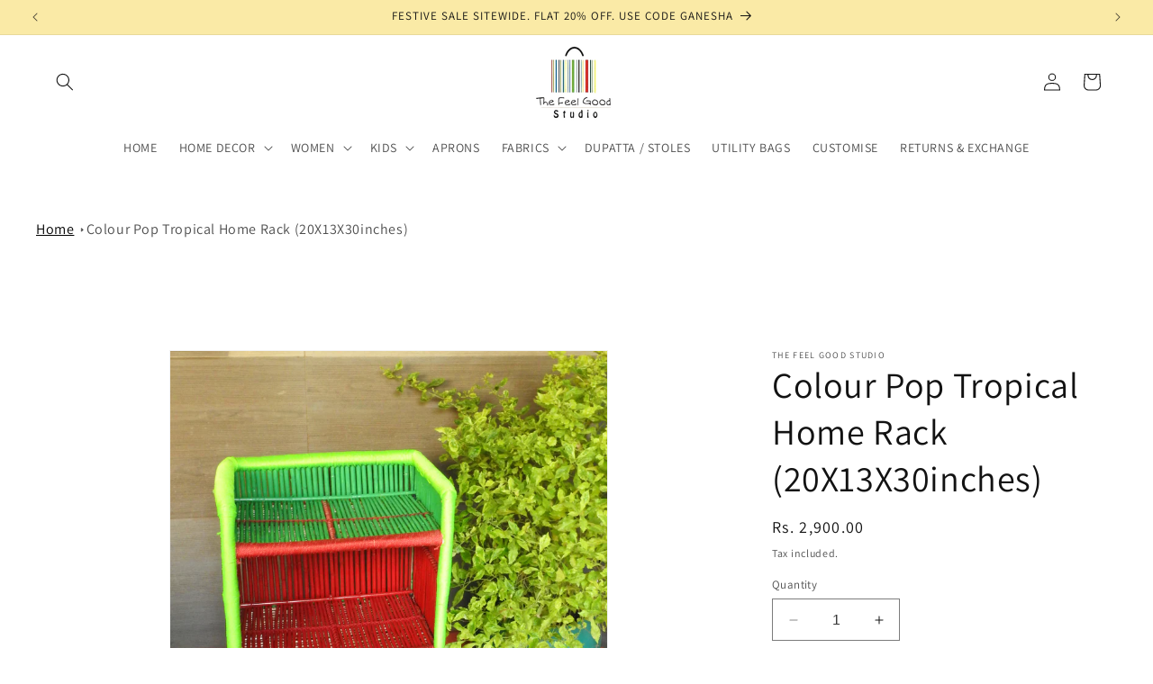

--- FILE ---
content_type: text/html; charset=utf-8
request_url: https://thefeelgoodstudio.in/products/copy-of-tropical-home-rack
body_size: 43370
content:
<!doctype html>
<html class="no-js" lang="en">
  <head>
    <meta name="facebook-domain-verification" content="wmd0p8xi352if4j84lllet0wzwvio1" />
    <meta charset="utf-8">
    <meta http-equiv="X-UA-Compatible" content="IE=edge">
    <meta name="viewport" content="width=device-width,initial-scale=1">
    <meta name="theme-color" content="">
    <link rel="canonical" href="https://thefeelgoodstudio.in/products/copy-of-tropical-home-rack"><link rel="icon" type="image/png" href="//thefeelgoodstudio.in/cdn/shop/files/Logo_450x200_540x-removebg-preview.png?crop=center&height=32&v=1697813306&width=32"><link rel="preconnect" href="https://fonts.shopifycdn.com" crossorigin><title>
      Buy Colourful Bamboo Rack Online India| The Feel Good Studio
</title>

    
      <meta name="description" content="Shop now for beautiful, hand-painted bamboo rack and shelves online at the lowest rates and latest designs. Select from a wide variety of bamboo furniture, Mudda, racks, shelves and baskets in bright colours.">
    

    

<meta property="og:site_name" content="The Feel Good Studio">
<meta property="og:url" content="https://thefeelgoodstudio.in/products/copy-of-tropical-home-rack">
<meta property="og:title" content="Buy Colourful Bamboo Rack Online India| The Feel Good Studio">
<meta property="og:type" content="product">
<meta property="og:description" content="Shop now for beautiful, hand-painted bamboo rack and shelves online at the lowest rates and latest designs. Select from a wide variety of bamboo furniture, Mudda, racks, shelves and baskets in bright colours."><meta property="og:image" content="http://thefeelgoodstudio.in/cdn/shop/products/DSCN2571.jpg?v=1568364845">
  <meta property="og:image:secure_url" content="https://thefeelgoodstudio.in/cdn/shop/products/DSCN2571.jpg?v=1568364845">
  <meta property="og:image:width" content="3184">
  <meta property="og:image:height" content="3600"><meta property="og:price:amount" content="2,900.00">
  <meta property="og:price:currency" content="INR"><meta name="twitter:card" content="summary_large_image">
<meta name="twitter:title" content="Buy Colourful Bamboo Rack Online India| The Feel Good Studio">
<meta name="twitter:description" content="Shop now for beautiful, hand-painted bamboo rack and shelves online at the lowest rates and latest designs. Select from a wide variety of bamboo furniture, Mudda, racks, shelves and baskets in bright colours.">


    <script src="//thefeelgoodstudio.in/cdn/shop/t/12/assets/constants.js?v=58251544750838685771697828367" defer="defer"></script>
    <script src="//thefeelgoodstudio.in/cdn/shop/t/12/assets/pubsub.js?v=158357773527763999511697828367" defer="defer"></script>
    <script src="//thefeelgoodstudio.in/cdn/shop/t/12/assets/global.js?v=54939145903281508041697828367" defer="defer"></script><script src="//thefeelgoodstudio.in/cdn/shop/t/12/assets/animations.js?v=88693664871331136111697828365" defer="defer"></script><script>window.performance && window.performance.mark && window.performance.mark('shopify.content_for_header.start');</script><meta name="google-site-verification" content="DtCqO04J41GtaMXHntCp6W_U5zOviCYHXm3zMJ4lChc">
<meta id="shopify-digital-wallet" name="shopify-digital-wallet" content="/10082058297/digital_wallets/dialog">
<link rel="alternate" type="application/json+oembed" href="https://thefeelgoodstudio.in/products/copy-of-tropical-home-rack.oembed">
<script async="async" src="/checkouts/internal/preloads.js?locale=en-IN"></script>
<script id="shopify-features" type="application/json">{"accessToken":"6cbc1be92790f9100b55f6368ea06aa6","betas":["rich-media-storefront-analytics"],"domain":"thefeelgoodstudio.in","predictiveSearch":true,"shopId":10082058297,"locale":"en"}</script>
<script>var Shopify = Shopify || {};
Shopify.shop = "the-feel-good-studio.myshopify.com";
Shopify.locale = "en";
Shopify.currency = {"active":"INR","rate":"1.0"};
Shopify.country = "IN";
Shopify.theme = {"name":"Dawn","id":133119279282,"schema_name":"Dawn","schema_version":"11.0.0","theme_store_id":887,"role":"main"};
Shopify.theme.handle = "null";
Shopify.theme.style = {"id":null,"handle":null};
Shopify.cdnHost = "thefeelgoodstudio.in/cdn";
Shopify.routes = Shopify.routes || {};
Shopify.routes.root = "/";</script>
<script type="module">!function(o){(o.Shopify=o.Shopify||{}).modules=!0}(window);</script>
<script>!function(o){function n(){var o=[];function n(){o.push(Array.prototype.slice.apply(arguments))}return n.q=o,n}var t=o.Shopify=o.Shopify||{};t.loadFeatures=n(),t.autoloadFeatures=n()}(window);</script>
<script id="shop-js-analytics" type="application/json">{"pageType":"product"}</script>
<script defer="defer" async type="module" src="//thefeelgoodstudio.in/cdn/shopifycloud/shop-js/modules/v2/client.init-shop-cart-sync_CGREiBkR.en.esm.js"></script>
<script defer="defer" async type="module" src="//thefeelgoodstudio.in/cdn/shopifycloud/shop-js/modules/v2/chunk.common_Bt2Up4BP.esm.js"></script>
<script type="module">
  await import("//thefeelgoodstudio.in/cdn/shopifycloud/shop-js/modules/v2/client.init-shop-cart-sync_CGREiBkR.en.esm.js");
await import("//thefeelgoodstudio.in/cdn/shopifycloud/shop-js/modules/v2/chunk.common_Bt2Up4BP.esm.js");

  window.Shopify.SignInWithShop?.initShopCartSync?.({"fedCMEnabled":true,"windoidEnabled":true});

</script>
<script>(function() {
  var isLoaded = false;
  function asyncLoad() {
    if (isLoaded) return;
    isLoaded = true;
    var urls = ["https:\/\/chimpstatic.com\/mcjs-connected\/js\/users\/8331265796e81acab00e394b4\/f55549ee9425f74794633a548.js?shop=the-feel-good-studio.myshopify.com","https:\/\/app.marsello.com\/Portal\/Widget\/ScriptToInstall\/5ba8cca8811f9e0b609ee4b5?aProvId=5ba8cc9b811f9e0b609ee496\u0026shop=the-feel-good-studio.myshopify.com","https:\/\/size-guides.esc-apps-cdn.com\/1739187454-app.the-feel-good-studio.myshopify.com.js?shop=the-feel-good-studio.myshopify.com","https:\/\/sr-cdn.shiprocket.in\/sr-promise\/static\/uc.js?channel_id=4\u0026sr_company_id=70004\u0026shop=the-feel-good-studio.myshopify.com","https:\/\/cdn-spurit.com\/all-apps\/checker.js?shop=the-feel-good-studio.myshopify.com"];
    for (var i = 0; i < urls.length; i++) {
      var s = document.createElement('script');
      s.type = 'text/javascript';
      s.async = true;
      s.src = urls[i];
      var x = document.getElementsByTagName('script')[0];
      x.parentNode.insertBefore(s, x);
    }
  };
  if(window.attachEvent) {
    window.attachEvent('onload', asyncLoad);
  } else {
    window.addEventListener('load', asyncLoad, false);
  }
})();</script>
<script id="__st">var __st={"a":10082058297,"offset":19800,"reqid":"6aeacd4c-eb30-4410-89a3-300fdf2a8a2f-1762863335","pageurl":"thefeelgoodstudio.in\/products\/copy-of-tropical-home-rack","u":"04e7cdc5f4ec","p":"product","rtyp":"product","rid":1753103237177};</script>
<script>window.ShopifyPaypalV4VisibilityTracking = true;</script>
<script id="captcha-bootstrap">!function(){'use strict';const t='contact',e='account',n='new_comment',o=[[t,t],['blogs',n],['comments',n],[t,'customer']],c=[[e,'customer_login'],[e,'guest_login'],[e,'recover_customer_password'],[e,'create_customer']],r=t=>t.map((([t,e])=>`form[action*='/${t}']:not([data-nocaptcha='true']) input[name='form_type'][value='${e}']`)).join(','),a=t=>()=>t?[...document.querySelectorAll(t)].map((t=>t.form)):[];function s(){const t=[...o],e=r(t);return a(e)}const i='password',u='form_key',d=['recaptcha-v3-token','g-recaptcha-response','h-captcha-response',i],f=()=>{try{return window.sessionStorage}catch{return}},m='__shopify_v',_=t=>t.elements[u];function p(t,e,n=!1){try{const o=window.sessionStorage,c=JSON.parse(o.getItem(e)),{data:r}=function(t){const{data:e,action:n}=t;return t[m]||n?{data:e,action:n}:{data:t,action:n}}(c);for(const[e,n]of Object.entries(r))t.elements[e]&&(t.elements[e].value=n);n&&o.removeItem(e)}catch(o){console.error('form repopulation failed',{error:o})}}const l='form_type',E='cptcha';function T(t){t.dataset[E]=!0}const w=window,h=w.document,L='Shopify',v='ce_forms',y='captcha';let A=!1;((t,e)=>{const n=(g='f06e6c50-85a8-45c8-87d0-21a2b65856fe',I='https://cdn.shopify.com/shopifycloud/storefront-forms-hcaptcha/ce_storefront_forms_captcha_hcaptcha.v1.5.2.iife.js',D={infoText:'Protected by hCaptcha',privacyText:'Privacy',termsText:'Terms'},(t,e,n)=>{const o=w[L][v],c=o.bindForm;if(c)return c(t,g,e,D).then(n);var r;o.q.push([[t,g,e,D],n]),r=I,A||(h.body.append(Object.assign(h.createElement('script'),{id:'captcha-provider',async:!0,src:r})),A=!0)});var g,I,D;w[L]=w[L]||{},w[L][v]=w[L][v]||{},w[L][v].q=[],w[L][y]=w[L][y]||{},w[L][y].protect=function(t,e){n(t,void 0,e),T(t)},Object.freeze(w[L][y]),function(t,e,n,w,h,L){const[v,y,A,g]=function(t,e,n){const i=e?o:[],u=t?c:[],d=[...i,...u],f=r(d),m=r(i),_=r(d.filter((([t,e])=>n.includes(e))));return[a(f),a(m),a(_),s()]}(w,h,L),I=t=>{const e=t.target;return e instanceof HTMLFormElement?e:e&&e.form},D=t=>v().includes(t);t.addEventListener('submit',(t=>{const e=I(t);if(!e)return;const n=D(e)&&!e.dataset.hcaptchaBound&&!e.dataset.recaptchaBound,o=_(e),c=g().includes(e)&&(!o||!o.value);(n||c)&&t.preventDefault(),c&&!n&&(function(t){try{if(!f())return;!function(t){const e=f();if(!e)return;const n=_(t);if(!n)return;const o=n.value;o&&e.removeItem(o)}(t);const e=Array.from(Array(32),(()=>Math.random().toString(36)[2])).join('');!function(t,e){_(t)||t.append(Object.assign(document.createElement('input'),{type:'hidden',name:u})),t.elements[u].value=e}(t,e),function(t,e){const n=f();if(!n)return;const o=[...t.querySelectorAll(`input[type='${i}']`)].map((({name:t})=>t)),c=[...d,...o],r={};for(const[a,s]of new FormData(t).entries())c.includes(a)||(r[a]=s);n.setItem(e,JSON.stringify({[m]:1,action:t.action,data:r}))}(t,e)}catch(e){console.error('failed to persist form',e)}}(e),e.submit())}));const S=(t,e)=>{t&&!t.dataset[E]&&(n(t,e.some((e=>e===t))),T(t))};for(const o of['focusin','change'])t.addEventListener(o,(t=>{const e=I(t);D(e)&&S(e,y())}));const B=e.get('form_key'),M=e.get(l),P=B&&M;t.addEventListener('DOMContentLoaded',(()=>{const t=y();if(P)for(const e of t)e.elements[l].value===M&&p(e,B);[...new Set([...A(),...v().filter((t=>'true'===t.dataset.shopifyCaptcha))])].forEach((e=>S(e,t)))}))}(h,new URLSearchParams(w.location.search),n,t,e,['guest_login'])})(!0,!0)}();</script>
<script integrity="sha256-52AcMU7V7pcBOXWImdc/TAGTFKeNjmkeM1Pvks/DTgc=" data-source-attribution="shopify.loadfeatures" defer="defer" src="//thefeelgoodstudio.in/cdn/shopifycloud/storefront/assets/storefront/load_feature-81c60534.js" crossorigin="anonymous"></script>
<script data-source-attribution="shopify.dynamic_checkout.dynamic.init">var Shopify=Shopify||{};Shopify.PaymentButton=Shopify.PaymentButton||{isStorefrontPortableWallets:!0,init:function(){window.Shopify.PaymentButton.init=function(){};var t=document.createElement("script");t.src="https://thefeelgoodstudio.in/cdn/shopifycloud/portable-wallets/latest/portable-wallets.en.js",t.type="module",document.head.appendChild(t)}};
</script>
<script data-source-attribution="shopify.dynamic_checkout.buyer_consent">
  function portableWalletsHideBuyerConsent(e){var t=document.getElementById("shopify-buyer-consent"),n=document.getElementById("shopify-subscription-policy-button");t&&n&&(t.classList.add("hidden"),t.setAttribute("aria-hidden","true"),n.removeEventListener("click",e))}function portableWalletsShowBuyerConsent(e){var t=document.getElementById("shopify-buyer-consent"),n=document.getElementById("shopify-subscription-policy-button");t&&n&&(t.classList.remove("hidden"),t.removeAttribute("aria-hidden"),n.addEventListener("click",e))}window.Shopify?.PaymentButton&&(window.Shopify.PaymentButton.hideBuyerConsent=portableWalletsHideBuyerConsent,window.Shopify.PaymentButton.showBuyerConsent=portableWalletsShowBuyerConsent);
</script>
<script>
  function portableWalletsCleanup(e){e&&e.src&&console.error("Failed to load portable wallets script "+e.src);var t=document.querySelectorAll("shopify-accelerated-checkout .shopify-payment-button__skeleton, shopify-accelerated-checkout-cart .wallet-cart-button__skeleton"),e=document.getElementById("shopify-buyer-consent");for(let e=0;e<t.length;e++)t[e].remove();e&&e.remove()}function portableWalletsNotLoadedAsModule(e){e instanceof ErrorEvent&&"string"==typeof e.message&&e.message.includes("import.meta")&&"string"==typeof e.filename&&e.filename.includes("portable-wallets")&&(window.removeEventListener("error",portableWalletsNotLoadedAsModule),window.Shopify.PaymentButton.failedToLoad=e,"loading"===document.readyState?document.addEventListener("DOMContentLoaded",window.Shopify.PaymentButton.init):window.Shopify.PaymentButton.init())}window.addEventListener("error",portableWalletsNotLoadedAsModule);
</script>

<script type="module" src="https://thefeelgoodstudio.in/cdn/shopifycloud/portable-wallets/latest/portable-wallets.en.js" onError="portableWalletsCleanup(this)" crossorigin="anonymous"></script>
<script nomodule>
  document.addEventListener("DOMContentLoaded", portableWalletsCleanup);
</script>

<link id="shopify-accelerated-checkout-styles" rel="stylesheet" media="screen" href="https://thefeelgoodstudio.in/cdn/shopifycloud/portable-wallets/latest/accelerated-checkout-backwards-compat.css" crossorigin="anonymous">
<style id="shopify-accelerated-checkout-cart">
        #shopify-buyer-consent {
  margin-top: 1em;
  display: inline-block;
  width: 100%;
}

#shopify-buyer-consent.hidden {
  display: none;
}

#shopify-subscription-policy-button {
  background: none;
  border: none;
  padding: 0;
  text-decoration: underline;
  font-size: inherit;
  cursor: pointer;
}

#shopify-subscription-policy-button::before {
  box-shadow: none;
}

      </style>
<script id="sections-script" data-sections="header" defer="defer" src="//thefeelgoodstudio.in/cdn/shop/t/12/compiled_assets/scripts.js?1258"></script>
<script>window.performance && window.performance.mark && window.performance.mark('shopify.content_for_header.end');</script>


    <style data-shopify>
      @font-face {
  font-family: Assistant;
  font-weight: 400;
  font-style: normal;
  font-display: swap;
  src: url("//thefeelgoodstudio.in/cdn/fonts/assistant/assistant_n4.9120912a469cad1cc292572851508ca49d12e768.woff2") format("woff2"),
       url("//thefeelgoodstudio.in/cdn/fonts/assistant/assistant_n4.6e9875ce64e0fefcd3f4446b7ec9036b3ddd2985.woff") format("woff");
}

      @font-face {
  font-family: Assistant;
  font-weight: 700;
  font-style: normal;
  font-display: swap;
  src: url("//thefeelgoodstudio.in/cdn/fonts/assistant/assistant_n7.bf44452348ec8b8efa3aa3068825305886b1c83c.woff2") format("woff2"),
       url("//thefeelgoodstudio.in/cdn/fonts/assistant/assistant_n7.0c887fee83f6b3bda822f1150b912c72da0f7b64.woff") format("woff");
}

      
      
      @font-face {
  font-family: Assistant;
  font-weight: 400;
  font-style: normal;
  font-display: swap;
  src: url("//thefeelgoodstudio.in/cdn/fonts/assistant/assistant_n4.9120912a469cad1cc292572851508ca49d12e768.woff2") format("woff2"),
       url("//thefeelgoodstudio.in/cdn/fonts/assistant/assistant_n4.6e9875ce64e0fefcd3f4446b7ec9036b3ddd2985.woff") format("woff");
}


      
        :root,
        .color-background-1 {
          --color-background: 255,255,255;
        
          --gradient-background: #ffffff;
        
        --color-foreground: 18,18,18;
        --color-shadow: 18,18,18;
        --color-button: 18,18,18;
        --color-button-text: 255,255,255;
        --color-secondary-button: 255,255,255;
        --color-secondary-button-text: 18,18,18;
        --color-link: 18,18,18;
        --color-badge-foreground: 18,18,18;
        --color-badge-background: 255,255,255;
        --color-badge-border: 18,18,18;
        --payment-terms-background-color: rgb(255 255 255);
      }
      
        
        .color-background-2 {
          --color-background: 243,243,243;
        
          --gradient-background: #f3f3f3;
        
        --color-foreground: 18,18,18;
        --color-shadow: 18,18,18;
        --color-button: 18,18,18;
        --color-button-text: 243,243,243;
        --color-secondary-button: 243,243,243;
        --color-secondary-button-text: 18,18,18;
        --color-link: 18,18,18;
        --color-badge-foreground: 18,18,18;
        --color-badge-background: 243,243,243;
        --color-badge-border: 18,18,18;
        --payment-terms-background-color: rgb(243 243 243);
      }
      
        
        .color-inverse {
          --color-background: 36,40,51;
        
          --gradient-background: #242833;
        
        --color-foreground: 255,255,255;
        --color-shadow: 18,18,18;
        --color-button: 255,255,255;
        --color-button-text: 0,0,0;
        --color-secondary-button: 36,40,51;
        --color-secondary-button-text: 255,255,255;
        --color-link: 255,255,255;
        --color-badge-foreground: 255,255,255;
        --color-badge-background: 36,40,51;
        --color-badge-border: 255,255,255;
        --payment-terms-background-color: rgb(36 40 51);
      }
      
        
        .color-accent-1 {
          --color-background: 18,18,18;
        
          --gradient-background: #121212;
        
        --color-foreground: 255,255,255;
        --color-shadow: 18,18,18;
        --color-button: 255,255,255;
        --color-button-text: 18,18,18;
        --color-secondary-button: 18,18,18;
        --color-secondary-button-text: 255,255,255;
        --color-link: 255,255,255;
        --color-badge-foreground: 255,255,255;
        --color-badge-background: 18,18,18;
        --color-badge-border: 255,255,255;
        --payment-terms-background-color: rgb(18 18 18);
      }
      
        
        .color-accent-2 {
          --color-background: 51,79,180;
        
          --gradient-background: #334fb4;
        
        --color-foreground: 255,255,255;
        --color-shadow: 18,18,18;
        --color-button: 255,255,255;
        --color-button-text: 51,79,180;
        --color-secondary-button: 51,79,180;
        --color-secondary-button-text: 255,255,255;
        --color-link: 255,255,255;
        --color-badge-foreground: 255,255,255;
        --color-badge-background: 51,79,180;
        --color-badge-border: 255,255,255;
        --payment-terms-background-color: rgb(51 79 180);
      }
      

      body, .color-background-1, .color-background-2, .color-inverse, .color-accent-1, .color-accent-2 {
        color: rgba(var(--color-foreground), 0.75);
        background-color: rgb(var(--color-background));
      }

      :root {
        --font-body-family: Assistant, sans-serif;
        --font-body-style: normal;
        --font-body-weight: 400;
        --font-body-weight-bold: 700;

        --font-heading-family: Assistant, sans-serif;
        --font-heading-style: normal;
        --font-heading-weight: 400;

        --font-body-scale: 1.0;
        --font-heading-scale: 1.0;

        --media-padding: px;
        --media-border-opacity: 0.05;
        --media-border-width: 1px;
        --media-radius: 0px;
        --media-shadow-opacity: 0.0;
        --media-shadow-horizontal-offset: 0px;
        --media-shadow-vertical-offset: 4px;
        --media-shadow-blur-radius: 5px;
        --media-shadow-visible: 0;

        --page-width: 150rem;
        --page-width-margin: 0rem;

        --product-card-image-padding: 0.0rem;
        --product-card-corner-radius: 0.0rem;
        --product-card-text-alignment: left;
        --product-card-border-width: 0.0rem;
        --product-card-border-opacity: 0.1;
        --product-card-shadow-opacity: 0.0;
        --product-card-shadow-visible: 0;
        --product-card-shadow-horizontal-offset: 0.0rem;
        --product-card-shadow-vertical-offset: 0.4rem;
        --product-card-shadow-blur-radius: 0.5rem;

        --collection-card-image-padding: 0.0rem;
        --collection-card-corner-radius: 0.0rem;
        --collection-card-text-alignment: left;
        --collection-card-border-width: 0.0rem;
        --collection-card-border-opacity: 0.1;
        --collection-card-shadow-opacity: 0.0;
        --collection-card-shadow-visible: 0;
        --collection-card-shadow-horizontal-offset: 0.0rem;
        --collection-card-shadow-vertical-offset: 0.4rem;
        --collection-card-shadow-blur-radius: 0.5rem;

        --blog-card-image-padding: 0.0rem;
        --blog-card-corner-radius: 0.0rem;
        --blog-card-text-alignment: left;
        --blog-card-border-width: 0.0rem;
        --blog-card-border-opacity: 0.1;
        --blog-card-shadow-opacity: 0.0;
        --blog-card-shadow-visible: 0;
        --blog-card-shadow-horizontal-offset: 0.0rem;
        --blog-card-shadow-vertical-offset: 0.4rem;
        --blog-card-shadow-blur-radius: 0.5rem;

        --badge-corner-radius: 4.0rem;

        --popup-border-width: 1px;
        --popup-border-opacity: 0.1;
        --popup-corner-radius: 0px;
        --popup-shadow-opacity: 0.05;
        --popup-shadow-horizontal-offset: 0px;
        --popup-shadow-vertical-offset: 4px;
        --popup-shadow-blur-radius: 5px;

        --drawer-border-width: 1px;
        --drawer-border-opacity: 0.1;
        --drawer-shadow-opacity: 0.0;
        --drawer-shadow-horizontal-offset: 0px;
        --drawer-shadow-vertical-offset: 4px;
        --drawer-shadow-blur-radius: 5px;

        --spacing-sections-desktop: 0px;
        --spacing-sections-mobile: 0px;

        --grid-desktop-vertical-spacing: 8px;
        --grid-desktop-horizontal-spacing: 8px;
        --grid-mobile-vertical-spacing: 4px;
        --grid-mobile-horizontal-spacing: 4px;

        --text-boxes-border-opacity: 0.1;
        --text-boxes-border-width: 0px;
        --text-boxes-radius: 0px;
        --text-boxes-shadow-opacity: 0.0;
        --text-boxes-shadow-visible: 0;
        --text-boxes-shadow-horizontal-offset: 0px;
        --text-boxes-shadow-vertical-offset: 4px;
        --text-boxes-shadow-blur-radius: 5px;

        --buttons-radius: 0px;
        --buttons-radius-outset: 0px;
        --buttons-border-width: 1px;
        --buttons-border-opacity: 1.0;
        --buttons-shadow-opacity: 0.0;
        --buttons-shadow-visible: 0;
        --buttons-shadow-horizontal-offset: 0px;
        --buttons-shadow-vertical-offset: 4px;
        --buttons-shadow-blur-radius: 5px;
        --buttons-border-offset: 0px;

        --inputs-radius: 0px;
        --inputs-border-width: 1px;
        --inputs-border-opacity: 0.55;
        --inputs-shadow-opacity: 0.0;
        --inputs-shadow-horizontal-offset: 0px;
        --inputs-margin-offset: 0px;
        --inputs-shadow-vertical-offset: 4px;
        --inputs-shadow-blur-radius: 5px;
        --inputs-radius-outset: 0px;

        --variant-pills-radius: 40px;
        --variant-pills-border-width: 1px;
        --variant-pills-border-opacity: 0.55;
        --variant-pills-shadow-opacity: 0.0;
        --variant-pills-shadow-horizontal-offset: 0px;
        --variant-pills-shadow-vertical-offset: 4px;
        --variant-pills-shadow-blur-radius: 5px;
      }

      *,
      *::before,
      *::after {
        box-sizing: inherit;
      }

      html {
        box-sizing: border-box;
        font-size: calc(var(--font-body-scale) * 62.5%);
        height: 100%;
      }

      body {
        display: grid;
        grid-template-rows: auto auto 1fr auto;
        grid-template-columns: 100%;
        min-height: 100%;
        margin: 0;
        font-size: 1.5rem;
        letter-spacing: 0.06rem;
        line-height: calc(1 + 0.8 / var(--font-body-scale));
        font-family: var(--font-body-family);
        font-style: var(--font-body-style);
        font-weight: var(--font-body-weight);
      }

      @media screen and (min-width: 750px) {
        body {
          font-size: 1.6rem;
        }
      }
    </style>

    <link href="//thefeelgoodstudio.in/cdn/shop/t/12/assets/base.css?v=165191016556652226921697828365" rel="stylesheet" type="text/css" media="all" />
<link rel="preload" as="font" href="//thefeelgoodstudio.in/cdn/fonts/assistant/assistant_n4.9120912a469cad1cc292572851508ca49d12e768.woff2" type="font/woff2" crossorigin><link rel="preload" as="font" href="//thefeelgoodstudio.in/cdn/fonts/assistant/assistant_n4.9120912a469cad1cc292572851508ca49d12e768.woff2" type="font/woff2" crossorigin><link
        rel="stylesheet"
        href="//thefeelgoodstudio.in/cdn/shop/t/12/assets/component-predictive-search.css?v=118923337488134913561697828366"
        media="print"
        onload="this.media='all'"
      ><script>
      document.documentElement.className = document.documentElement.className.replace('no-js', 'js');
      if (Shopify.designMode) {
        document.documentElement.classList.add('shopify-design-mode');
      }
    </script>
    <!-- Facebook Pixel Code -->
<script>
!function(f,b,e,v,n,t,s){if(f.fbq)return;n=f.fbq=function(){n.callMethod?
n.callMethod.apply(n,arguments):n.queue.push(arguments)};if(!f._fbq)f._fbq=n;
n.push=n;n.loaded=!0;n.version='2.0';n.queue=[];t=b.createElement(e);t.async=!0;
t.src=v;s=b.getElementsByTagName(e)[0];s.parentNode.insertBefore(t,s)}(window,
document,'script','https://connect.facebook.net/en_US/fbevents.js');
fbq('init', '2404522466441181', {
em: 'insert_email_variable'
});
fbq('track', 'PageView');
</script>
<noscript><img height="1" width="1" style="display:none"
src="https://www.facebook.com/tr?id=2404522466441181&ev=PageView&noscript=1"
/></noscript>
<!-- DO NOT MODIFY -->
<!-- End Facebook Pixel Code -->
  <!-- BEGIN app block: shopify://apps/seguno-banners/blocks/banners-app-embed/2c1cadd0-9036-4e28-9827-9a97eb288153 --><meta property="seguno:shop-id" content="10082058297" />


<!-- END app block --><!-- BEGIN app block: shopify://apps/judge-me-reviews/blocks/judgeme_core/61ccd3b1-a9f2-4160-9fe9-4fec8413e5d8 --><!-- Start of Judge.me Core -->




<link rel="dns-prefetch" href="https://cdnwidget.judge.me">
<link rel="dns-prefetch" href="https://cdn.judge.me">
<link rel="dns-prefetch" href="https://cdn1.judge.me">
<link rel="dns-prefetch" href="https://api.judge.me">

<script data-cfasync='false' class='jdgm-settings-script'>window.jdgmSettings={"pagination":5,"disable_web_reviews":false,"badge_no_review_text":"No reviews","badge_n_reviews_text":"{{ n }} review/reviews","hide_badge_preview_if_no_reviews":true,"badge_hide_text":false,"enforce_center_preview_badge":false,"widget_title":"Customer Reviews","widget_open_form_text":"Write a review","widget_close_form_text":"Cancel review","widget_refresh_page_text":"Refresh page","widget_summary_text":"Based on {{ number_of_reviews }} review/reviews","widget_no_review_text":"Be the first to write a review","widget_name_field_text":"Name","widget_verified_name_field_text":"Verified Name (public)","widget_name_placeholder_text":"Enter your name (public)","widget_required_field_error_text":"This field is required.","widget_email_field_text":"Email","widget_verified_email_field_text":"Verified Email (private, can not be edited)","widget_email_placeholder_text":"Enter your email (private)","widget_email_field_error_text":"Please enter a valid email address.","widget_rating_field_text":"Rating","widget_review_title_field_text":"Review Title","widget_review_title_placeholder_text":"Give your review a title","widget_review_body_field_text":"Review","widget_review_body_placeholder_text":"Write your comments here","widget_pictures_field_text":"Picture/Video (optional)","widget_submit_review_text":"Submit Review","widget_submit_verified_review_text":"Submit Verified Review","widget_submit_success_msg_with_auto_publish":"Thank you! Please refresh the page in a few moments to see your review. You can remove or edit your review by logging into \u003ca href='https://judge.me/login' target='_blank' rel='nofollow noopener'\u003eJudge.me\u003c/a\u003e","widget_submit_success_msg_no_auto_publish":"Thank you! Your review will be published as soon as it is approved by the shop admin. You can remove or edit your review by logging into \u003ca href='https://judge.me/login' target='_blank' rel='nofollow noopener'\u003eJudge.me\u003c/a\u003e","widget_show_default_reviews_out_of_total_text":"Showing {{ n_reviews_shown }} out of {{ n_reviews }} reviews.","widget_show_all_link_text":"Show all","widget_show_less_link_text":"Show less","widget_author_said_text":"{{ reviewer_name }} said:","widget_days_text":"{{ n }} days ago","widget_weeks_text":"{{ n }} week/weeks ago","widget_months_text":"{{ n }} month/months ago","widget_years_text":"{{ n }} year/years ago","widget_yesterday_text":"Yesterday","widget_today_text":"Today","widget_replied_text":"\u003e\u003e {{ shop_name }} replied:","widget_read_more_text":"Read more","widget_rating_filter_see_all_text":"See all reviews","widget_sorting_most_recent_text":"Most Recent","widget_sorting_highest_rating_text":"Highest Rating","widget_sorting_lowest_rating_text":"Lowest Rating","widget_sorting_with_pictures_text":"Only Pictures","widget_sorting_most_helpful_text":"Most Helpful","widget_open_question_form_text":"Ask a question","widget_reviews_subtab_text":"Reviews","widget_questions_subtab_text":"Questions","widget_question_label_text":"Question","widget_answer_label_text":"Answer","widget_question_placeholder_text":"Write your question here","widget_submit_question_text":"Submit Question","widget_question_submit_success_text":"Thank you for your question! We will notify you once it gets answered.","verified_badge_text":"Verified","verified_badge_placement":"left-of-reviewer-name","widget_hide_border":false,"widget_social_share":false,"all_reviews_include_out_of_store_products":true,"all_reviews_out_of_store_text":"(out of store)","all_reviews_product_name_prefix_text":"about","enable_review_pictures":true,"widget_product_reviews_subtab_text":"Product Reviews","widget_shop_reviews_subtab_text":"Shop Reviews","widget_write_a_store_review_text":"Write a Store Review","widget_other_languages_heading":"Reviews in Other Languages","widget_sorting_pictures_first_text":"Pictures First","floating_tab_button_name":"★ Reviews","floating_tab_title":"Let customers speak for us","floating_tab_url":"","floating_tab_url_enabled":false,"all_reviews_text_badge_text":"Customers rate us {{ shop.metafields.judgeme.all_reviews_rating | round: 1 }}/5 based on {{ shop.metafields.judgeme.all_reviews_count }} reviews.","all_reviews_text_badge_text_branded_style":"{{ shop.metafields.judgeme.all_reviews_rating | round: 1 }} out of 5 stars based on {{ shop.metafields.judgeme.all_reviews_count }} reviews","all_reviews_text_badge_url":"","all_reviews_text_style":"branded","featured_carousel_title":"Let customers speak for us","featured_carousel_count_text":"from {{ n }} reviews","featured_carousel_url":"","verified_count_badge_style":"branded","verified_count_badge_url":"","picture_reminder_submit_button":"Upload Pictures","widget_sorting_videos_first_text":"Videos First","widget_review_pending_text":"Pending","remove_microdata_snippet":false,"preview_badge_no_question_text":"No questions","preview_badge_n_question_text":"{{ number_of_questions }} question/questions","widget_search_bar_placeholder":"Search reviews","widget_sorting_verified_only_text":"Verified only","featured_carousel_verified_badge_enable":true,"featured_carousel_more_reviews_button_text":"Read more reviews","featured_carousel_view_product_button_text":"View product","all_reviews_page_load_more_text":"Load More Reviews","widget_advanced_speed_features":5,"widget_public_name_text":"displayed publicly like","default_reviewer_name_has_non_latin":true,"widget_reviewer_anonymous":"Anonymous","medals_widget_title":"Judge.me Review Medals","widget_invalid_yt_video_url_error_text":"Not a YouTube video URL","widget_max_length_field_error_text":"Please enter no more than {0} characters.","widget_verified_by_shop_text":"Verified by Shop","widget_load_with_code_splitting":true,"widget_ugc_title":"Made by us, Shared by you","widget_ugc_subtitle":"Tag us to see your picture featured in our page","widget_ugc_primary_button_text":"Buy Now","widget_ugc_secondary_button_text":"Load More","widget_ugc_reviews_button_text":"View Reviews","widget_summary_average_rating_text":"{{ average_rating }} out of 5","widget_media_grid_title":"Customer photos \u0026 videos","widget_media_grid_see_more_text":"See more","widget_verified_by_judgeme_text":"Verified by Judge.me","widget_verified_by_judgeme_text_in_store_medals":"Verified by Judge.me","widget_media_field_exceed_quantity_message":"Sorry, we can only accept {{ max_media }} for one review.","widget_media_field_exceed_limit_message":"{{ file_name }} is too large, please select a {{ media_type }} less than {{ size_limit }}MB.","widget_review_submitted_text":"Review Submitted!","widget_question_submitted_text":"Question Submitted!","widget_close_form_text_question":"Cancel","widget_write_your_answer_here_text":"Write your answer here","widget_enabled_branded_link":true,"widget_show_collected_by_judgeme":true,"widget_collected_by_judgeme_text":"collected by Judge.me","widget_load_more_text":"Load More","widget_full_review_text":"Full Review","widget_read_more_reviews_text":"Read More Reviews","widget_read_questions_text":"Read Questions","widget_questions_and_answers_text":"Questions \u0026 Answers","widget_verified_by_text":"Verified by","widget_number_of_reviews_text":"{{ number_of_reviews }} reviews","widget_back_button_text":"Back","widget_next_button_text":"Next","widget_custom_forms_filter_button":"Filters","how_reviews_are_collected":"How reviews are collected?","widget_gdpr_statement":"How we use your data: We’ll only contact you about the review you left, and only if necessary. By submitting your review, you agree to Judge.me’s \u003ca href='https://judge.me/terms' target='_blank' rel='nofollow noopener'\u003eterms\u003c/a\u003e, \u003ca href='https://judge.me/privacy' target='_blank' rel='nofollow noopener'\u003eprivacy\u003c/a\u003e and \u003ca href='https://judge.me/content-policy' target='_blank' rel='nofollow noopener'\u003econtent\u003c/a\u003e policies.","review_snippet_widget_round_border_style":true,"review_snippet_widget_card_color":"#FFFFFF","review_snippet_widget_slider_arrows_background_color":"#FFFFFF","review_snippet_widget_slider_arrows_color":"#000000","review_snippet_widget_star_color":"#339999","platform":"shopify","branding_url":"https://app.judge.me/reviews","branding_text":"Powered by Judge.me","locale":"en","reply_name":"The Feel Good Studio","widget_version":"3.0","footer":true,"autopublish":true,"review_dates":true,"enable_custom_form":false,"enable_multi_locales_translations":false,"can_be_branded":true,"reply_name_text":"The Feel Good Studio"};</script> <style class='jdgm-settings-style'>.jdgm-xx{left:0}:root{--jdgm-primary-color: #399;--jdgm-secondary-color: rgba(51,153,153,0.1);--jdgm-star-color: #399;--jdgm-write-review-text-color: white;--jdgm-write-review-bg-color: #339999;--jdgm-paginate-color: #399;--jdgm-border-radius: 0;--jdgm-reviewer-name-color: #339999}.jdgm-histogram__bar-content{background-color:#399}.jdgm-rev[data-verified-buyer=true] .jdgm-rev__icon.jdgm-rev__icon:after,.jdgm-rev__buyer-badge.jdgm-rev__buyer-badge{color:white;background-color:#399}.jdgm-review-widget--small .jdgm-gallery.jdgm-gallery .jdgm-gallery__thumbnail-link:nth-child(8) .jdgm-gallery__thumbnail-wrapper.jdgm-gallery__thumbnail-wrapper:before{content:"See more"}@media only screen and (min-width: 768px){.jdgm-gallery.jdgm-gallery .jdgm-gallery__thumbnail-link:nth-child(8) .jdgm-gallery__thumbnail-wrapper.jdgm-gallery__thumbnail-wrapper:before{content:"See more"}}.jdgm-prev-badge[data-average-rating='0.00']{display:none !important}.jdgm-author-all-initials{display:none !important}.jdgm-author-last-initial{display:none !important}.jdgm-rev-widg__title{visibility:hidden}.jdgm-rev-widg__summary-text{visibility:hidden}.jdgm-prev-badge__text{visibility:hidden}.jdgm-rev__prod-link-prefix:before{content:'about'}.jdgm-rev__out-of-store-text:before{content:'(out of store)'}@media only screen and (min-width: 768px){.jdgm-rev__pics .jdgm-rev_all-rev-page-picture-separator,.jdgm-rev__pics .jdgm-rev__product-picture{display:none}}@media only screen and (max-width: 768px){.jdgm-rev__pics .jdgm-rev_all-rev-page-picture-separator,.jdgm-rev__pics .jdgm-rev__product-picture{display:none}}.jdgm-preview-badge[data-template="product"]{display:none !important}.jdgm-preview-badge[data-template="collection"]{display:none !important}.jdgm-preview-badge[data-template="index"]{display:none !important}.jdgm-review-widget[data-from-snippet="true"]{display:none !important}.jdgm-verified-count-badget[data-from-snippet="true"]{display:none !important}.jdgm-carousel-wrapper[data-from-snippet="true"]{display:none !important}.jdgm-all-reviews-text[data-from-snippet="true"]{display:none !important}.jdgm-medals-section[data-from-snippet="true"]{display:none !important}.jdgm-ugc-media-wrapper[data-from-snippet="true"]{display:none !important}.jdgm-review-snippet-widget .jdgm-rev-snippet-widget__cards-container .jdgm-rev-snippet-card{border-radius:8px;background:#fff}.jdgm-review-snippet-widget .jdgm-rev-snippet-widget__cards-container .jdgm-rev-snippet-card__rev-rating .jdgm-star{color:#399}.jdgm-review-snippet-widget .jdgm-rev-snippet-widget__prev-btn,.jdgm-review-snippet-widget .jdgm-rev-snippet-widget__next-btn{border-radius:50%;background:#fff}.jdgm-review-snippet-widget .jdgm-rev-snippet-widget__prev-btn>svg,.jdgm-review-snippet-widget .jdgm-rev-snippet-widget__next-btn>svg{fill:#000}.jdgm-full-rev-modal.rev-snippet-widget .jm-mfp-container .jm-mfp-content,.jdgm-full-rev-modal.rev-snippet-widget .jm-mfp-container .jdgm-full-rev__icon,.jdgm-full-rev-modal.rev-snippet-widget .jm-mfp-container .jdgm-full-rev__pic-img,.jdgm-full-rev-modal.rev-snippet-widget .jm-mfp-container .jdgm-full-rev__reply{border-radius:8px}.jdgm-full-rev-modal.rev-snippet-widget .jm-mfp-container .jdgm-full-rev[data-verified-buyer="true"] .jdgm-full-rev__icon::after{border-radius:8px}.jdgm-full-rev-modal.rev-snippet-widget .jm-mfp-container .jdgm-full-rev .jdgm-rev__buyer-badge{border-radius:calc( 8px / 2 )}.jdgm-full-rev-modal.rev-snippet-widget .jm-mfp-container .jdgm-full-rev .jdgm-full-rev__replier::before{content:'The Feel Good Studio'}.jdgm-full-rev-modal.rev-snippet-widget .jm-mfp-container .jdgm-full-rev .jdgm-full-rev__product-button{border-radius:calc( 8px * 6 )}
</style> <style class='jdgm-settings-style'></style>

  
  
  
  <style class='jdgm-miracle-styles'>
  @-webkit-keyframes jdgm-spin{0%{-webkit-transform:rotate(0deg);-ms-transform:rotate(0deg);transform:rotate(0deg)}100%{-webkit-transform:rotate(359deg);-ms-transform:rotate(359deg);transform:rotate(359deg)}}@keyframes jdgm-spin{0%{-webkit-transform:rotate(0deg);-ms-transform:rotate(0deg);transform:rotate(0deg)}100%{-webkit-transform:rotate(359deg);-ms-transform:rotate(359deg);transform:rotate(359deg)}}@font-face{font-family:'JudgemeStar';src:url("[data-uri]") format("woff");font-weight:normal;font-style:normal}.jdgm-star{font-family:'JudgemeStar';display:inline !important;text-decoration:none !important;padding:0 4px 0 0 !important;margin:0 !important;font-weight:bold;opacity:1;-webkit-font-smoothing:antialiased;-moz-osx-font-smoothing:grayscale}.jdgm-star:hover{opacity:1}.jdgm-star:last-of-type{padding:0 !important}.jdgm-star.jdgm--on:before{content:"\e000"}.jdgm-star.jdgm--off:before{content:"\e001"}.jdgm-star.jdgm--half:before{content:"\e002"}.jdgm-widget *{margin:0;line-height:1.4;-webkit-box-sizing:border-box;-moz-box-sizing:border-box;box-sizing:border-box;-webkit-overflow-scrolling:touch}.jdgm-hidden{display:none !important;visibility:hidden !important}.jdgm-temp-hidden{display:none}.jdgm-spinner{width:40px;height:40px;margin:auto;border-radius:50%;border-top:2px solid #eee;border-right:2px solid #eee;border-bottom:2px solid #eee;border-left:2px solid #ccc;-webkit-animation:jdgm-spin 0.8s infinite linear;animation:jdgm-spin 0.8s infinite linear}.jdgm-prev-badge{display:block !important}

</style>


  
  
   


<script data-cfasync='false' class='jdgm-script'>
!function(e){window.jdgm=window.jdgm||{},jdgm.CDN_HOST="https://cdnwidget.judge.me/",jdgm.API_HOST="https://api.judge.me/",jdgm.CDN_BASE_URL="https://cdn.shopify.com/extensions/019a72b8-edf7-7b89-88e7-5978b191953f/judgeme-extensions-197/assets/",
jdgm.docReady=function(d){(e.attachEvent?"complete"===e.readyState:"loading"!==e.readyState)?
setTimeout(d,0):e.addEventListener("DOMContentLoaded",d)},jdgm.loadCSS=function(d,t,o,a){
!o&&jdgm.loadCSS.requestedUrls.indexOf(d)>=0||(jdgm.loadCSS.requestedUrls.push(d),
(a=e.createElement("link")).rel="stylesheet",a.class="jdgm-stylesheet",a.media="nope!",
a.href=d,a.onload=function(){this.media="all",t&&setTimeout(t)},e.body.appendChild(a))},
jdgm.loadCSS.requestedUrls=[],jdgm.loadJS=function(e,d){var t=new XMLHttpRequest;
t.onreadystatechange=function(){4===t.readyState&&(Function(t.response)(),d&&d(t.response))},
t.open("GET",e),t.send()},jdgm.docReady((function(){(window.jdgmLoadCSS||e.querySelectorAll(
".jdgm-widget, .jdgm-all-reviews-page").length>0)&&(jdgmSettings.widget_load_with_code_splitting?
parseFloat(jdgmSettings.widget_version)>=3?jdgm.loadCSS(jdgm.CDN_HOST+"widget_v3/base.css"):
jdgm.loadCSS(jdgm.CDN_HOST+"widget/base.css"):jdgm.loadCSS(jdgm.CDN_HOST+"shopify_v2.css"),
jdgm.loadJS(jdgm.CDN_HOST+"loader.js"))}))}(document);
</script>
<noscript><link rel="stylesheet" type="text/css" media="all" href="https://cdnwidget.judge.me/shopify_v2.css"></noscript>

<!-- BEGIN app snippet: theme_fix_tags --><script>
  (function() {
    var jdgmThemeFixes = null;
    if (!jdgmThemeFixes) return;
    var thisThemeFix = jdgmThemeFixes[Shopify.theme.id];
    if (!thisThemeFix) return;

    if (thisThemeFix.html) {
      document.addEventListener("DOMContentLoaded", function() {
        var htmlDiv = document.createElement('div');
        htmlDiv.classList.add('jdgm-theme-fix-html');
        htmlDiv.innerHTML = thisThemeFix.html;
        document.body.append(htmlDiv);
      });
    };

    if (thisThemeFix.css) {
      var styleTag = document.createElement('style');
      styleTag.classList.add('jdgm-theme-fix-style');
      styleTag.innerHTML = thisThemeFix.css;
      document.head.append(styleTag);
    };

    if (thisThemeFix.js) {
      var scriptTag = document.createElement('script');
      scriptTag.classList.add('jdgm-theme-fix-script');
      scriptTag.innerHTML = thisThemeFix.js;
      document.head.append(scriptTag);
    };
  })();
</script>
<!-- END app snippet -->
<!-- End of Judge.me Core -->



<!-- END app block --><script src="https://cdn.shopify.com/extensions/0199bb78-00cd-71ec-87e5-965007fa36b6/banners-12/assets/banners.js" type="text/javascript" defer="defer"></script>
<script src="https://cdn.shopify.com/extensions/019a72b8-edf7-7b89-88e7-5978b191953f/judgeme-extensions-197/assets/loader.js" type="text/javascript" defer="defer"></script>
<link href="https://monorail-edge.shopifysvc.com" rel="dns-prefetch">
<script>(function(){if ("sendBeacon" in navigator && "performance" in window) {try {var session_token_from_headers = performance.getEntriesByType('navigation')[0].serverTiming.find(x => x.name == '_s').description;} catch {var session_token_from_headers = undefined;}var session_cookie_matches = document.cookie.match(/_shopify_s=([^;]*)/);var session_token_from_cookie = session_cookie_matches && session_cookie_matches.length === 2 ? session_cookie_matches[1] : "";var session_token = session_token_from_headers || session_token_from_cookie || "";function handle_abandonment_event(e) {var entries = performance.getEntries().filter(function(entry) {return /monorail-edge.shopifysvc.com/.test(entry.name);});if (!window.abandonment_tracked && entries.length === 0) {window.abandonment_tracked = true;var currentMs = Date.now();var navigation_start = performance.timing.navigationStart;var payload = {shop_id: 10082058297,url: window.location.href,navigation_start,duration: currentMs - navigation_start,session_token,page_type: "product"};window.navigator.sendBeacon("https://monorail-edge.shopifysvc.com/v1/produce", JSON.stringify({schema_id: "online_store_buyer_site_abandonment/1.1",payload: payload,metadata: {event_created_at_ms: currentMs,event_sent_at_ms: currentMs}}));}}window.addEventListener('pagehide', handle_abandonment_event);}}());</script>
<script id="web-pixels-manager-setup">(function e(e,d,r,n,o){if(void 0===o&&(o={}),!Boolean(null===(a=null===(i=window.Shopify)||void 0===i?void 0:i.analytics)||void 0===a?void 0:a.replayQueue)){var i,a;window.Shopify=window.Shopify||{};var t=window.Shopify;t.analytics=t.analytics||{};var s=t.analytics;s.replayQueue=[],s.publish=function(e,d,r){return s.replayQueue.push([e,d,r]),!0};try{self.performance.mark("wpm:start")}catch(e){}var l=function(){var e={modern:/Edge?\/(1{2}[4-9]|1[2-9]\d|[2-9]\d{2}|\d{4,})\.\d+(\.\d+|)|Firefox\/(1{2}[4-9]|1[2-9]\d|[2-9]\d{2}|\d{4,})\.\d+(\.\d+|)|Chrom(ium|e)\/(9{2}|\d{3,})\.\d+(\.\d+|)|(Maci|X1{2}).+ Version\/(15\.\d+|(1[6-9]|[2-9]\d|\d{3,})\.\d+)([,.]\d+|)( \(\w+\)|)( Mobile\/\w+|) Safari\/|Chrome.+OPR\/(9{2}|\d{3,})\.\d+\.\d+|(CPU[ +]OS|iPhone[ +]OS|CPU[ +]iPhone|CPU IPhone OS|CPU iPad OS)[ +]+(15[._]\d+|(1[6-9]|[2-9]\d|\d{3,})[._]\d+)([._]\d+|)|Android:?[ /-](13[3-9]|1[4-9]\d|[2-9]\d{2}|\d{4,})(\.\d+|)(\.\d+|)|Android.+Firefox\/(13[5-9]|1[4-9]\d|[2-9]\d{2}|\d{4,})\.\d+(\.\d+|)|Android.+Chrom(ium|e)\/(13[3-9]|1[4-9]\d|[2-9]\d{2}|\d{4,})\.\d+(\.\d+|)|SamsungBrowser\/([2-9]\d|\d{3,})\.\d+/,legacy:/Edge?\/(1[6-9]|[2-9]\d|\d{3,})\.\d+(\.\d+|)|Firefox\/(5[4-9]|[6-9]\d|\d{3,})\.\d+(\.\d+|)|Chrom(ium|e)\/(5[1-9]|[6-9]\d|\d{3,})\.\d+(\.\d+|)([\d.]+$|.*Safari\/(?![\d.]+ Edge\/[\d.]+$))|(Maci|X1{2}).+ Version\/(10\.\d+|(1[1-9]|[2-9]\d|\d{3,})\.\d+)([,.]\d+|)( \(\w+\)|)( Mobile\/\w+|) Safari\/|Chrome.+OPR\/(3[89]|[4-9]\d|\d{3,})\.\d+\.\d+|(CPU[ +]OS|iPhone[ +]OS|CPU[ +]iPhone|CPU IPhone OS|CPU iPad OS)[ +]+(10[._]\d+|(1[1-9]|[2-9]\d|\d{3,})[._]\d+)([._]\d+|)|Android:?[ /-](13[3-9]|1[4-9]\d|[2-9]\d{2}|\d{4,})(\.\d+|)(\.\d+|)|Mobile Safari.+OPR\/([89]\d|\d{3,})\.\d+\.\d+|Android.+Firefox\/(13[5-9]|1[4-9]\d|[2-9]\d{2}|\d{4,})\.\d+(\.\d+|)|Android.+Chrom(ium|e)\/(13[3-9]|1[4-9]\d|[2-9]\d{2}|\d{4,})\.\d+(\.\d+|)|Android.+(UC? ?Browser|UCWEB|U3)[ /]?(15\.([5-9]|\d{2,})|(1[6-9]|[2-9]\d|\d{3,})\.\d+)\.\d+|SamsungBrowser\/(5\.\d+|([6-9]|\d{2,})\.\d+)|Android.+MQ{2}Browser\/(14(\.(9|\d{2,})|)|(1[5-9]|[2-9]\d|\d{3,})(\.\d+|))(\.\d+|)|K[Aa][Ii]OS\/(3\.\d+|([4-9]|\d{2,})\.\d+)(\.\d+|)/},d=e.modern,r=e.legacy,n=navigator.userAgent;return n.match(d)?"modern":n.match(r)?"legacy":"unknown"}(),u="modern"===l?"modern":"legacy",c=(null!=n?n:{modern:"",legacy:""})[u],f=function(e){return[e.baseUrl,"/wpm","/b",e.hashVersion,"modern"===e.buildTarget?"m":"l",".js"].join("")}({baseUrl:d,hashVersion:r,buildTarget:u}),m=function(e){var d=e.version,r=e.bundleTarget,n=e.surface,o=e.pageUrl,i=e.monorailEndpoint;return{emit:function(e){var a=e.status,t=e.errorMsg,s=(new Date).getTime(),l=JSON.stringify({metadata:{event_sent_at_ms:s},events:[{schema_id:"web_pixels_manager_load/3.1",payload:{version:d,bundle_target:r,page_url:o,status:a,surface:n,error_msg:t},metadata:{event_created_at_ms:s}}]});if(!i)return console&&console.warn&&console.warn("[Web Pixels Manager] No Monorail endpoint provided, skipping logging."),!1;try{return self.navigator.sendBeacon.bind(self.navigator)(i,l)}catch(e){}var u=new XMLHttpRequest;try{return u.open("POST",i,!0),u.setRequestHeader("Content-Type","text/plain"),u.send(l),!0}catch(e){return console&&console.warn&&console.warn("[Web Pixels Manager] Got an unhandled error while logging to Monorail."),!1}}}}({version:r,bundleTarget:l,surface:e.surface,pageUrl:self.location.href,monorailEndpoint:e.monorailEndpoint});try{o.browserTarget=l,function(e){var d=e.src,r=e.async,n=void 0===r||r,o=e.onload,i=e.onerror,a=e.sri,t=e.scriptDataAttributes,s=void 0===t?{}:t,l=document.createElement("script"),u=document.querySelector("head"),c=document.querySelector("body");if(l.async=n,l.src=d,a&&(l.integrity=a,l.crossOrigin="anonymous"),s)for(var f in s)if(Object.prototype.hasOwnProperty.call(s,f))try{l.dataset[f]=s[f]}catch(e){}if(o&&l.addEventListener("load",o),i&&l.addEventListener("error",i),u)u.appendChild(l);else{if(!c)throw new Error("Did not find a head or body element to append the script");c.appendChild(l)}}({src:f,async:!0,onload:function(){if(!function(){var e,d;return Boolean(null===(d=null===(e=window.Shopify)||void 0===e?void 0:e.analytics)||void 0===d?void 0:d.initialized)}()){var d=window.webPixelsManager.init(e)||void 0;if(d){var r=window.Shopify.analytics;r.replayQueue.forEach((function(e){var r=e[0],n=e[1],o=e[2];d.publishCustomEvent(r,n,o)})),r.replayQueue=[],r.publish=d.publishCustomEvent,r.visitor=d.visitor,r.initialized=!0}}},onerror:function(){return m.emit({status:"failed",errorMsg:"".concat(f," has failed to load")})},sri:function(e){var d=/^sha384-[A-Za-z0-9+/=]+$/;return"string"==typeof e&&d.test(e)}(c)?c:"",scriptDataAttributes:o}),m.emit({status:"loading"})}catch(e){m.emit({status:"failed",errorMsg:(null==e?void 0:e.message)||"Unknown error"})}}})({shopId: 10082058297,storefrontBaseUrl: "https://thefeelgoodstudio.in",extensionsBaseUrl: "https://extensions.shopifycdn.com/cdn/shopifycloud/web-pixels-manager",monorailEndpoint: "https://monorail-edge.shopifysvc.com/unstable/produce_batch",surface: "storefront-renderer",enabledBetaFlags: ["2dca8a86"],webPixelsConfigList: [{"id":"1165459634","configuration":"{\"pixel_id\":\"316573955545845\",\"pixel_type\":\"facebook_pixel\"}","eventPayloadVersion":"v1","runtimeContext":"OPEN","scriptVersion":"ca16bc87fe92b6042fbaa3acc2fbdaa6","type":"APP","apiClientId":2329312,"privacyPurposes":["ANALYTICS","MARKETING","SALE_OF_DATA"],"dataSharingAdjustments":{"protectedCustomerApprovalScopes":["read_customer_address","read_customer_email","read_customer_name","read_customer_personal_data","read_customer_phone"]}},{"id":"1073053874","configuration":"{\"webPixelName\":\"Judge.me\"}","eventPayloadVersion":"v1","runtimeContext":"STRICT","scriptVersion":"34ad157958823915625854214640f0bf","type":"APP","apiClientId":683015,"privacyPurposes":["ANALYTICS"],"dataSharingAdjustments":{"protectedCustomerApprovalScopes":["read_customer_email","read_customer_name","read_customer_personal_data","read_customer_phone"]}},{"id":"572129458","configuration":"{\"config\":\"{\\\"pixel_id\\\":\\\"G-37PN6VRHXC\\\",\\\"target_country\\\":\\\"IN\\\",\\\"gtag_events\\\":[{\\\"type\\\":\\\"search\\\",\\\"action_label\\\":[\\\"G-37PN6VRHXC\\\",\\\"AW-787360933\\\/ETX5CMuystsBEKXZuPcC\\\"]},{\\\"type\\\":\\\"begin_checkout\\\",\\\"action_label\\\":[\\\"G-37PN6VRHXC\\\",\\\"AW-787360933\\\/wPzVCMiystsBEKXZuPcC\\\"]},{\\\"type\\\":\\\"view_item\\\",\\\"action_label\\\":[\\\"G-37PN6VRHXC\\\",\\\"AW-787360933\\\/LWAoCMqxstsBEKXZuPcC\\\",\\\"MC-S0GLQG12Q9\\\"]},{\\\"type\\\":\\\"purchase\\\",\\\"action_label\\\":[\\\"G-37PN6VRHXC\\\",\\\"AW-787360933\\\/2Jb_CMexstsBEKXZuPcC\\\",\\\"MC-S0GLQG12Q9\\\"]},{\\\"type\\\":\\\"page_view\\\",\\\"action_label\\\":[\\\"G-37PN6VRHXC\\\",\\\"AW-787360933\\\/EJEcCMSxstsBEKXZuPcC\\\",\\\"MC-S0GLQG12Q9\\\"]},{\\\"type\\\":\\\"add_payment_info\\\",\\\"action_label\\\":[\\\"G-37PN6VRHXC\\\",\\\"AW-787360933\\\/4Q51CM6ystsBEKXZuPcC\\\"]},{\\\"type\\\":\\\"add_to_cart\\\",\\\"action_label\\\":[\\\"G-37PN6VRHXC\\\",\\\"AW-787360933\\\/ayRWCM2xstsBEKXZuPcC\\\"]}],\\\"enable_monitoring_mode\\\":false}\"}","eventPayloadVersion":"v1","runtimeContext":"OPEN","scriptVersion":"b2a88bafab3e21179ed38636efcd8a93","type":"APP","apiClientId":1780363,"privacyPurposes":[],"dataSharingAdjustments":{"protectedCustomerApprovalScopes":["read_customer_address","read_customer_email","read_customer_name","read_customer_personal_data","read_customer_phone"]}},{"id":"69238962","eventPayloadVersion":"v1","runtimeContext":"LAX","scriptVersion":"1","type":"CUSTOM","privacyPurposes":["MARKETING"],"name":"Meta pixel (migrated)"},{"id":"shopify-app-pixel","configuration":"{}","eventPayloadVersion":"v1","runtimeContext":"STRICT","scriptVersion":"0450","apiClientId":"shopify-pixel","type":"APP","privacyPurposes":["ANALYTICS","MARKETING"]},{"id":"shopify-custom-pixel","eventPayloadVersion":"v1","runtimeContext":"LAX","scriptVersion":"0450","apiClientId":"shopify-pixel","type":"CUSTOM","privacyPurposes":["ANALYTICS","MARKETING"]}],isMerchantRequest: false,initData: {"shop":{"name":"The Feel Good Studio","paymentSettings":{"currencyCode":"INR"},"myshopifyDomain":"the-feel-good-studio.myshopify.com","countryCode":"IN","storefrontUrl":"https:\/\/thefeelgoodstudio.in"},"customer":null,"cart":null,"checkout":null,"productVariants":[{"price":{"amount":2900.0,"currencyCode":"INR"},"product":{"title":"Colour Pop Tropical Home Rack (20X13X30inches)","vendor":"The Feel Good Studio","id":"1753103237177","untranslatedTitle":"Colour Pop Tropical Home Rack (20X13X30inches)","url":"\/products\/copy-of-tropical-home-rack","type":"Storage"},"id":"17298260197433","image":{"src":"\/\/thefeelgoodstudio.in\/cdn\/shop\/products\/DSCN2571.jpg?v=1568364845"},"sku":"HDS2","title":"Default Title","untranslatedTitle":"Default Title"}],"purchasingCompany":null},},"https://thefeelgoodstudio.in/cdn","ae1676cfwd2530674p4253c800m34e853cb",{"modern":"","legacy":""},{"shopId":"10082058297","storefrontBaseUrl":"https:\/\/thefeelgoodstudio.in","extensionBaseUrl":"https:\/\/extensions.shopifycdn.com\/cdn\/shopifycloud\/web-pixels-manager","surface":"storefront-renderer","enabledBetaFlags":"[\"2dca8a86\"]","isMerchantRequest":"false","hashVersion":"ae1676cfwd2530674p4253c800m34e853cb","publish":"custom","events":"[[\"page_viewed\",{}],[\"product_viewed\",{\"productVariant\":{\"price\":{\"amount\":2900.0,\"currencyCode\":\"INR\"},\"product\":{\"title\":\"Colour Pop Tropical Home Rack (20X13X30inches)\",\"vendor\":\"The Feel Good Studio\",\"id\":\"1753103237177\",\"untranslatedTitle\":\"Colour Pop Tropical Home Rack (20X13X30inches)\",\"url\":\"\/products\/copy-of-tropical-home-rack\",\"type\":\"Storage\"},\"id\":\"17298260197433\",\"image\":{\"src\":\"\/\/thefeelgoodstudio.in\/cdn\/shop\/products\/DSCN2571.jpg?v=1568364845\"},\"sku\":\"HDS2\",\"title\":\"Default Title\",\"untranslatedTitle\":\"Default Title\"}}]]"});</script><script>
  window.ShopifyAnalytics = window.ShopifyAnalytics || {};
  window.ShopifyAnalytics.meta = window.ShopifyAnalytics.meta || {};
  window.ShopifyAnalytics.meta.currency = 'INR';
  var meta = {"product":{"id":1753103237177,"gid":"gid:\/\/shopify\/Product\/1753103237177","vendor":"The Feel Good Studio","type":"Storage","variants":[{"id":17298260197433,"price":290000,"name":"Colour Pop Tropical Home Rack (20X13X30inches)","public_title":null,"sku":"HDS2"}],"remote":false},"page":{"pageType":"product","resourceType":"product","resourceId":1753103237177}};
  for (var attr in meta) {
    window.ShopifyAnalytics.meta[attr] = meta[attr];
  }
</script>
<script class="analytics">
  (function () {
    var customDocumentWrite = function(content) {
      var jquery = null;

      if (window.jQuery) {
        jquery = window.jQuery;
      } else if (window.Checkout && window.Checkout.$) {
        jquery = window.Checkout.$;
      }

      if (jquery) {
        jquery('body').append(content);
      }
    };

    var hasLoggedConversion = function(token) {
      if (token) {
        return document.cookie.indexOf('loggedConversion=' + token) !== -1;
      }
      return false;
    }

    var setCookieIfConversion = function(token) {
      if (token) {
        var twoMonthsFromNow = new Date(Date.now());
        twoMonthsFromNow.setMonth(twoMonthsFromNow.getMonth() + 2);

        document.cookie = 'loggedConversion=' + token + '; expires=' + twoMonthsFromNow;
      }
    }

    var trekkie = window.ShopifyAnalytics.lib = window.trekkie = window.trekkie || [];
    if (trekkie.integrations) {
      return;
    }
    trekkie.methods = [
      'identify',
      'page',
      'ready',
      'track',
      'trackForm',
      'trackLink'
    ];
    trekkie.factory = function(method) {
      return function() {
        var args = Array.prototype.slice.call(arguments);
        args.unshift(method);
        trekkie.push(args);
        return trekkie;
      };
    };
    for (var i = 0; i < trekkie.methods.length; i++) {
      var key = trekkie.methods[i];
      trekkie[key] = trekkie.factory(key);
    }
    trekkie.load = function(config) {
      trekkie.config = config || {};
      trekkie.config.initialDocumentCookie = document.cookie;
      var first = document.getElementsByTagName('script')[0];
      var script = document.createElement('script');
      script.type = 'text/javascript';
      script.onerror = function(e) {
        var scriptFallback = document.createElement('script');
        scriptFallback.type = 'text/javascript';
        scriptFallback.onerror = function(error) {
                var Monorail = {
      produce: function produce(monorailDomain, schemaId, payload) {
        var currentMs = new Date().getTime();
        var event = {
          schema_id: schemaId,
          payload: payload,
          metadata: {
            event_created_at_ms: currentMs,
            event_sent_at_ms: currentMs
          }
        };
        return Monorail.sendRequest("https://" + monorailDomain + "/v1/produce", JSON.stringify(event));
      },
      sendRequest: function sendRequest(endpointUrl, payload) {
        // Try the sendBeacon API
        if (window && window.navigator && typeof window.navigator.sendBeacon === 'function' && typeof window.Blob === 'function' && !Monorail.isIos12()) {
          var blobData = new window.Blob([payload], {
            type: 'text/plain'
          });

          if (window.navigator.sendBeacon(endpointUrl, blobData)) {
            return true;
          } // sendBeacon was not successful

        } // XHR beacon

        var xhr = new XMLHttpRequest();

        try {
          xhr.open('POST', endpointUrl);
          xhr.setRequestHeader('Content-Type', 'text/plain');
          xhr.send(payload);
        } catch (e) {
          console.log(e);
        }

        return false;
      },
      isIos12: function isIos12() {
        return window.navigator.userAgent.lastIndexOf('iPhone; CPU iPhone OS 12_') !== -1 || window.navigator.userAgent.lastIndexOf('iPad; CPU OS 12_') !== -1;
      }
    };
    Monorail.produce('monorail-edge.shopifysvc.com',
      'trekkie_storefront_load_errors/1.1',
      {shop_id: 10082058297,
      theme_id: 133119279282,
      app_name: "storefront",
      context_url: window.location.href,
      source_url: "//thefeelgoodstudio.in/cdn/s/trekkie.storefront.308893168db1679b4a9f8a086857af995740364f.min.js"});

        };
        scriptFallback.async = true;
        scriptFallback.src = '//thefeelgoodstudio.in/cdn/s/trekkie.storefront.308893168db1679b4a9f8a086857af995740364f.min.js';
        first.parentNode.insertBefore(scriptFallback, first);
      };
      script.async = true;
      script.src = '//thefeelgoodstudio.in/cdn/s/trekkie.storefront.308893168db1679b4a9f8a086857af995740364f.min.js';
      first.parentNode.insertBefore(script, first);
    };
    trekkie.load(
      {"Trekkie":{"appName":"storefront","development":false,"defaultAttributes":{"shopId":10082058297,"isMerchantRequest":null,"themeId":133119279282,"themeCityHash":"15702421598298271107","contentLanguage":"en","currency":"INR","eventMetadataId":"97eae191-1b3e-45c8-b25c-8c3d8e9ecf75"},"isServerSideCookieWritingEnabled":true,"monorailRegion":"shop_domain","enabledBetaFlags":["f0df213a"]},"Session Attribution":{},"S2S":{"facebookCapiEnabled":true,"source":"trekkie-storefront-renderer","apiClientId":580111}}
    );

    var loaded = false;
    trekkie.ready(function() {
      if (loaded) return;
      loaded = true;

      window.ShopifyAnalytics.lib = window.trekkie;

      var originalDocumentWrite = document.write;
      document.write = customDocumentWrite;
      try { window.ShopifyAnalytics.merchantGoogleAnalytics.call(this); } catch(error) {};
      document.write = originalDocumentWrite;

      window.ShopifyAnalytics.lib.page(null,{"pageType":"product","resourceType":"product","resourceId":1753103237177,"shopifyEmitted":true});

      var match = window.location.pathname.match(/checkouts\/(.+)\/(thank_you|post_purchase)/)
      var token = match? match[1]: undefined;
      if (!hasLoggedConversion(token)) {
        setCookieIfConversion(token);
        window.ShopifyAnalytics.lib.track("Viewed Product",{"currency":"INR","variantId":17298260197433,"productId":1753103237177,"productGid":"gid:\/\/shopify\/Product\/1753103237177","name":"Colour Pop Tropical Home Rack (20X13X30inches)","price":"2900.00","sku":"HDS2","brand":"The Feel Good Studio","variant":null,"category":"Storage","nonInteraction":true,"remote":false},undefined,undefined,{"shopifyEmitted":true});
      window.ShopifyAnalytics.lib.track("monorail:\/\/trekkie_storefront_viewed_product\/1.1",{"currency":"INR","variantId":17298260197433,"productId":1753103237177,"productGid":"gid:\/\/shopify\/Product\/1753103237177","name":"Colour Pop Tropical Home Rack (20X13X30inches)","price":"2900.00","sku":"HDS2","brand":"The Feel Good Studio","variant":null,"category":"Storage","nonInteraction":true,"remote":false,"referer":"https:\/\/thefeelgoodstudio.in\/products\/copy-of-tropical-home-rack"});
      }
    });


        var eventsListenerScript = document.createElement('script');
        eventsListenerScript.async = true;
        eventsListenerScript.src = "//thefeelgoodstudio.in/cdn/shopifycloud/storefront/assets/shop_events_listener-3da45d37.js";
        document.getElementsByTagName('head')[0].appendChild(eventsListenerScript);

})();</script>
  <script>
  if (!window.ga || (window.ga && typeof window.ga !== 'function')) {
    window.ga = function ga() {
      (window.ga.q = window.ga.q || []).push(arguments);
      if (window.Shopify && window.Shopify.analytics && typeof window.Shopify.analytics.publish === 'function') {
        window.Shopify.analytics.publish("ga_stub_called", {}, {sendTo: "google_osp_migration"});
      }
      console.error("Shopify's Google Analytics stub called with:", Array.from(arguments), "\nSee https://help.shopify.com/manual/promoting-marketing/pixels/pixel-migration#google for more information.");
    };
    if (window.Shopify && window.Shopify.analytics && typeof window.Shopify.analytics.publish === 'function') {
      window.Shopify.analytics.publish("ga_stub_initialized", {}, {sendTo: "google_osp_migration"});
    }
  }
</script>
<script
  defer
  src="https://thefeelgoodstudio.in/cdn/shopifycloud/perf-kit/shopify-perf-kit-2.1.2.min.js"
  data-application="storefront-renderer"
  data-shop-id="10082058297"
  data-render-region="gcp-us-central1"
  data-page-type="product"
  data-theme-instance-id="133119279282"
  data-theme-name="Dawn"
  data-theme-version="11.0.0"
  data-monorail-region="shop_domain"
  data-resource-timing-sampling-rate="10"
  data-shs="true"
  data-shs-beacon="true"
  data-shs-export-with-fetch="true"
  data-shs-logs-sample-rate="1"
></script>
</head>

  <body class="gradient animate--hover-3d-lift">
    <a class="skip-to-content-link button visually-hidden" href="#MainContent">
      Skip to content
    </a><!-- BEGIN sections: header-group -->
<div id="shopify-section-sections--16227890659506__announcement-bar" class="shopify-section shopify-section-group-header-group announcement-bar-section"><link href="//thefeelgoodstudio.in/cdn/shop/t/12/assets/component-slideshow.css?v=107725913939919748051697828367" rel="stylesheet" type="text/css" media="all" />
<link href="//thefeelgoodstudio.in/cdn/shop/t/12/assets/component-slider.css?v=114212096148022386971697828366" rel="stylesheet" type="text/css" media="all" />


<div
  class="utility-bar color-background-1 gradient utility-bar--bottom-border"
  
>
  <div class="page-width utility-bar__grid"><slideshow-component
        class="announcement-bar"
        role="region"
        aria-roledescription="Carousel"
        aria-label="Announcement bar"
      >
        <div class="announcement-bar-slider slider-buttons">
          <button
            type="button"
            class="slider-button slider-button--prev"
            name="previous"
            aria-label="Previous announcement"
            aria-controls="Slider-sections--16227890659506__announcement-bar"
          >
            <svg aria-hidden="true" focusable="false" class="icon icon-caret" viewBox="0 0 10 6">
  <path fill-rule="evenodd" clip-rule="evenodd" d="M9.354.646a.5.5 0 00-.708 0L5 4.293 1.354.646a.5.5 0 00-.708.708l4 4a.5.5 0 00.708 0l4-4a.5.5 0 000-.708z" fill="currentColor">
</svg>

          </button>
          <div
            class="grid grid--1-col slider slider--everywhere"
            id="Slider-sections--16227890659506__announcement-bar"
            aria-live="polite"
            aria-atomic="true"
            data-autoplay="false"
            data-speed="5"
          ><div
                class="slideshow__slide slider__slide grid__item grid--1-col"
                id="Slide-sections--16227890659506__announcement-bar-1"
                
                role="group"
                aria-roledescription="Announcement"
                aria-label="1 of 2"
                tabindex="-1"
              >
                <div
                  class="announcement-bar__announcement"
                  role="region"
                  aria-label="Announcement"
                  
                ><a
                        href="/collections"
                        class="announcement-bar__link link link--text focus-inset animate-arrow"
                      ><p class="announcement-bar__message h5">
                      <span>FESTIVE SALE  SITEWIDE. FLAT 20% OFF. USE CODE GANESHA</span><svg
  viewBox="0 0 14 10"
  fill="none"
  aria-hidden="true"
  focusable="false"
  class="icon icon-arrow"
  xmlns="http://www.w3.org/2000/svg"
>
  <path fill-rule="evenodd" clip-rule="evenodd" d="M8.537.808a.5.5 0 01.817-.162l4 4a.5.5 0 010 .708l-4 4a.5.5 0 11-.708-.708L11.793 5.5H1a.5.5 0 010-1h10.793L8.646 1.354a.5.5 0 01-.109-.546z" fill="currentColor">
</svg>

</p></a></div>
              </div><div
                class="slideshow__slide slider__slide grid__item grid--1-col"
                id="Slide-sections--16227890659506__announcement-bar-2"
                
                role="group"
                aria-roledescription="Announcement"
                aria-label="2 of 2"
                tabindex="-1"
              >
                <div
                  class="announcement-bar__announcement"
                  role="region"
                  aria-label="Announcement"
                  
                ><p class="announcement-bar__message h5">
                      <span>Welcome to our store</span></p></div>
              </div></div>
          <button
            type="button"
            class="slider-button slider-button--next"
            name="next"
            aria-label="Next announcement"
            aria-controls="Slider-sections--16227890659506__announcement-bar"
          >
            <svg aria-hidden="true" focusable="false" class="icon icon-caret" viewBox="0 0 10 6">
  <path fill-rule="evenodd" clip-rule="evenodd" d="M9.354.646a.5.5 0 00-.708 0L5 4.293 1.354.646a.5.5 0 00-.708.708l4 4a.5.5 0 00.708 0l4-4a.5.5 0 000-.708z" fill="currentColor">
</svg>

          </button>
        </div>
      </slideshow-component><div class="localization-wrapper">
</div>
  </div>
</div>


<style> #shopify-section-sections--16227890659506__announcement-bar div {background-color: #faeaa6; overflow: hidden;} #shopify-section-sections--16227890659506__announcement-bar marquee {width: 100vw;} </style></div><div id="shopify-section-sections--16227890659506__header" class="shopify-section shopify-section-group-header-group section-header"><link rel="stylesheet" href="//thefeelgoodstudio.in/cdn/shop/t/12/assets/component-list-menu.css?v=80760347871136232421698251181" media="print" onload="this.media='all'">
<link rel="stylesheet" href="//thefeelgoodstudio.in/cdn/shop/t/12/assets/component-search.css?v=130382253973794904871697828366" media="print" onload="this.media='all'">
<link rel="stylesheet" href="//thefeelgoodstudio.in/cdn/shop/t/12/assets/component-menu-drawer.css?v=9246331268423605231698251132" media="print" onload="this.media='all'">
<link rel="stylesheet" href="//thefeelgoodstudio.in/cdn/shop/t/12/assets/component-cart-notification.css?v=54116361853792938221697828366" media="print" onload="this.media='all'">
<link rel="stylesheet" href="//thefeelgoodstudio.in/cdn/shop/t/12/assets/component-cart-items.css?v=63185545252468242311697828366" media="print" onload="this.media='all'"><link rel="stylesheet" href="//thefeelgoodstudio.in/cdn/shop/t/12/assets/component-price.css?v=70172745017360139101697828366" media="print" onload="this.media='all'">
  <link rel="stylesheet" href="//thefeelgoodstudio.in/cdn/shop/t/12/assets/component-loading-overlay.css?v=58800470094666109841697828366" media="print" onload="this.media='all'"><noscript><link href="//thefeelgoodstudio.in/cdn/shop/t/12/assets/component-list-menu.css?v=80760347871136232421698251181" rel="stylesheet" type="text/css" media="all" /></noscript>
<noscript><link href="//thefeelgoodstudio.in/cdn/shop/t/12/assets/component-search.css?v=130382253973794904871697828366" rel="stylesheet" type="text/css" media="all" /></noscript>
<noscript><link href="//thefeelgoodstudio.in/cdn/shop/t/12/assets/component-menu-drawer.css?v=9246331268423605231698251132" rel="stylesheet" type="text/css" media="all" /></noscript>
<noscript><link href="//thefeelgoodstudio.in/cdn/shop/t/12/assets/component-cart-notification.css?v=54116361853792938221697828366" rel="stylesheet" type="text/css" media="all" /></noscript>
<noscript><link href="//thefeelgoodstudio.in/cdn/shop/t/12/assets/component-cart-items.css?v=63185545252468242311697828366" rel="stylesheet" type="text/css" media="all" /></noscript>

<style>
  header-drawer {
    justify-self: start;
    margin-left: -1.2rem;
  }@media screen and (min-width: 990px) {
      header-drawer {
        display: none;
      }
    }.menu-drawer-container {
    display: flex;
  }

  .list-menu {
    list-style: none;
    padding: 0;
    margin: 0;
  }

  .list-menu--inline {
    display: inline-flex;
    flex-wrap: wrap;
  }

  summary.list-menu__item {
    padding-right: 2.7rem;
  }

  .list-menu__item {
    display: flex;
    align-items: center;
    line-height: calc(1 + 0.3 / var(--font-body-scale));
  }

  .list-menu__item--link {
    text-decoration: none;
    padding-bottom: 1rem;
    padding-top: 1rem;
    line-height: calc(1 + 0.8 / var(--font-body-scale));
  }

  @media screen and (min-width: 750px) {
    .list-menu__item--link {
      padding-bottom: 0.5rem;
      padding-top: 0.5rem;
    }
  }
</style><style data-shopify>.header {
    padding: 0px 3rem 0px 3rem;
  }

  .section-header {
    position: sticky; /* This is for fixing a Safari z-index issue. PR #2147 */
    margin-bottom: 0px;
  }

  @media screen and (min-width: 750px) {
    .section-header {
      margin-bottom: 0px;
    }
  }

  @media screen and (min-width: 990px) {
    .header {
      padding-top: 0px;
      padding-bottom: 0px;
    }
  }</style><script src="//thefeelgoodstudio.in/cdn/shop/t/12/assets/details-disclosure.js?v=13653116266235556501697828367" defer="defer"></script>
<script src="//thefeelgoodstudio.in/cdn/shop/t/12/assets/details-modal.js?v=25581673532751508451697828367" defer="defer"></script>
<script src="//thefeelgoodstudio.in/cdn/shop/t/12/assets/cart-notification.js?v=133508293167896966491697828365" defer="defer"></script>
<script src="//thefeelgoodstudio.in/cdn/shop/t/12/assets/search-form.js?v=133129549252120666541697828367" defer="defer"></script><svg xmlns="http://www.w3.org/2000/svg" class="hidden">
  <symbol id="icon-search" viewbox="0 0 18 19" fill="none">
    <path fill-rule="evenodd" clip-rule="evenodd" d="M11.03 11.68A5.784 5.784 0 112.85 3.5a5.784 5.784 0 018.18 8.18zm.26 1.12a6.78 6.78 0 11.72-.7l5.4 5.4a.5.5 0 11-.71.7l-5.41-5.4z" fill="currentColor"/>
  </symbol>

  <symbol id="icon-reset" class="icon icon-close"  fill="none" viewBox="0 0 18 18" stroke="currentColor">
    <circle r="8.5" cy="9" cx="9" stroke-opacity="0.2"/>
    <path d="M6.82972 6.82915L1.17193 1.17097" stroke-linecap="round" stroke-linejoin="round" transform="translate(5 5)"/>
    <path d="M1.22896 6.88502L6.77288 1.11523" stroke-linecap="round" stroke-linejoin="round" transform="translate(5 5)"/>
  </symbol>

  <symbol id="icon-close" class="icon icon-close" fill="none" viewBox="0 0 18 17">
    <path d="M.865 15.978a.5.5 0 00.707.707l7.433-7.431 7.579 7.282a.501.501 0 00.846-.37.5.5 0 00-.153-.351L9.712 8.546l7.417-7.416a.5.5 0 10-.707-.708L8.991 7.853 1.413.573a.5.5 0 10-.693.72l7.563 7.268-7.418 7.417z" fill="currentColor">
  </symbol>
</svg><sticky-header data-sticky-type="on-scroll-up" class="header-wrapper color-background-1 gradient"><header class="header header--top-center header--mobile-center page-width header--has-menu header--has-account">

<header-drawer data-breakpoint="tablet">
  <details id="Details-menu-drawer-container" class="menu-drawer-container">
    <summary
      class="header__icon header__icon--menu header__icon--summary link focus-inset"
      aria-label="Menu"
    >
      <span>
        <svg
  xmlns="http://www.w3.org/2000/svg"
  aria-hidden="true"
  focusable="false"
  class="icon icon-hamburger"
  fill="none"
  viewBox="0 0 18 16"
>
  <path d="M1 .5a.5.5 0 100 1h15.71a.5.5 0 000-1H1zM.5 8a.5.5 0 01.5-.5h15.71a.5.5 0 010 1H1A.5.5 0 01.5 8zm0 7a.5.5 0 01.5-.5h15.71a.5.5 0 010 1H1a.5.5 0 01-.5-.5z" fill="currentColor">
</svg>

        <svg
  xmlns="http://www.w3.org/2000/svg"
  aria-hidden="true"
  focusable="false"
  class="icon icon-close"
  fill="none"
  viewBox="0 0 18 17"
>
  <path d="M.865 15.978a.5.5 0 00.707.707l7.433-7.431 7.579 7.282a.501.501 0 00.846-.37.5.5 0 00-.153-.351L9.712 8.546l7.417-7.416a.5.5 0 10-.707-.708L8.991 7.853 1.413.573a.5.5 0 10-.693.72l7.563 7.268-7.418 7.417z" fill="currentColor">
</svg>

      </span>
    </summary>
    <div id="menu-drawer" class="gradient menu-drawer motion-reduce color-background-1">
      <div class="menu-drawer__inner-container">
        <div class="menu-drawer__navigation-container">
          <nav class="menu-drawer__navigation">
            <ul class="menu-drawer__menu has-submenu list-menu" role="list"><li><a
                      id="HeaderDrawer-home"
                      href="/"
                      class="menu-drawer__menu-item list-menu__item link link--text focus-inset"
                      
                    >
                      HOME
                    </a></li><li><details id="Details-menu-drawer-menu-item-2">
                      <summary
                        id="HeaderDrawer-home-decor"
                        class="menu-drawer__menu-item list-menu__item link link--text focus-inset"
                      >
                        HOME DECOR
                        <svg
  viewBox="0 0 14 10"
  fill="none"
  aria-hidden="true"
  focusable="false"
  class="icon icon-arrow"
  xmlns="http://www.w3.org/2000/svg"
>
  <path fill-rule="evenodd" clip-rule="evenodd" d="M8.537.808a.5.5 0 01.817-.162l4 4a.5.5 0 010 .708l-4 4a.5.5 0 11-.708-.708L11.793 5.5H1a.5.5 0 010-1h10.793L8.646 1.354a.5.5 0 01-.109-.546z" fill="currentColor">
</svg>

                        <svg aria-hidden="true" focusable="false" class="icon icon-caret" viewBox="0 0 10 6">
  <path fill-rule="evenodd" clip-rule="evenodd" d="M9.354.646a.5.5 0 00-.708 0L5 4.293 1.354.646a.5.5 0 00-.708.708l4 4a.5.5 0 00.708 0l4-4a.5.5 0 000-.708z" fill="currentColor">
</svg>

                      </summary>
                      <div
                        id="link-home-decor"
                        class="menu-drawer__submenu has-submenu gradient motion-reduce"
                        tabindex="-1"
                      >
                        <div class="menu-drawer__inner-submenu">
                          <button class="menu-drawer__close-button link link--text focus-inset" aria-expanded="true">
                            <svg
  viewBox="0 0 14 10"
  fill="none"
  aria-hidden="true"
  focusable="false"
  class="icon icon-arrow"
  xmlns="http://www.w3.org/2000/svg"
>
  <path fill-rule="evenodd" clip-rule="evenodd" d="M8.537.808a.5.5 0 01.817-.162l4 4a.5.5 0 010 .708l-4 4a.5.5 0 11-.708-.708L11.793 5.5H1a.5.5 0 010-1h10.793L8.646 1.354a.5.5 0 01-.109-.546z" fill="currentColor">
</svg>

                            HOME DECOR
                          </button>
                          <ul class="menu-drawer__menu list-menu" role="list" tabindex="-1"><li><details id="Details-menu-drawer-home-decor-cushion-covers">
                                    <summary
                                      id="HeaderDrawer-home-decor-cushion-covers"
                                      class="menu-drawer__menu-item link link--text list-menu__item focus-inset"
                                    >
                                      Cushion Covers
                                      <svg
  viewBox="0 0 14 10"
  fill="none"
  aria-hidden="true"
  focusable="false"
  class="icon icon-arrow"
  xmlns="http://www.w3.org/2000/svg"
>
  <path fill-rule="evenodd" clip-rule="evenodd" d="M8.537.808a.5.5 0 01.817-.162l4 4a.5.5 0 010 .708l-4 4a.5.5 0 11-.708-.708L11.793 5.5H1a.5.5 0 010-1h10.793L8.646 1.354a.5.5 0 01-.109-.546z" fill="currentColor">
</svg>

                                      <svg aria-hidden="true" focusable="false" class="icon icon-caret" viewBox="0 0 10 6">
  <path fill-rule="evenodd" clip-rule="evenodd" d="M9.354.646a.5.5 0 00-.708 0L5 4.293 1.354.646a.5.5 0 00-.708.708l4 4a.5.5 0 00.708 0l4-4a.5.5 0 000-.708z" fill="currentColor">
</svg>

                                    </summary>
                                    <div
                                      id="childlink-cushion-covers"
                                      class="menu-drawer__submenu has-submenu gradient motion-reduce"
                                    >
                                      <button
                                        class="menu-drawer__close-button link link--text focus-inset"
                                        aria-expanded="true"
                                      >
                                        <svg
  viewBox="0 0 14 10"
  fill="none"
  aria-hidden="true"
  focusable="false"
  class="icon icon-arrow"
  xmlns="http://www.w3.org/2000/svg"
>
  <path fill-rule="evenodd" clip-rule="evenodd" d="M8.537.808a.5.5 0 01.817-.162l4 4a.5.5 0 010 .708l-4 4a.5.5 0 11-.708-.708L11.793 5.5H1a.5.5 0 010-1h10.793L8.646 1.354a.5.5 0 01-.109-.546z" fill="currentColor">
</svg>

                                        Cushion Covers
                                      </button>
                                      <ul
                                        class="menu-drawer__menu list-menu"
                                        role="list"
                                        tabindex="-1"
                                      ><li>
                                            <a
                                              id="HeaderDrawer-home-decor-cushion-covers-festive-cushion-covers"
                                              href="/collections/festive-silk-cushion-covers"
                                              class="menu-drawer__menu-item link link--text list-menu__item focus-inset"
                                              
                                            >
                                              Festive Cushion Covers
                                            </a>
                                          </li><li>
                                            <a
                                              id="HeaderDrawer-home-decor-cushion-covers-statement-cushion-covers"
                                              href="/collections/statement-quirky-cushion-covers"
                                              class="menu-drawer__menu-item link link--text list-menu__item focus-inset"
                                              
                                            >
                                              Statement Cushion Covers
                                            </a>
                                          </li><li>
                                            <a
                                              id="HeaderDrawer-home-decor-cushion-covers-boho-cushion-covers"
                                              href="/collections/retro-cushion-covers-online"
                                              class="menu-drawer__menu-item link link--text list-menu__item focus-inset"
                                              
                                            >
                                              Boho Cushion Covers
                                            </a>
                                          </li><li>
                                            <a
                                              id="HeaderDrawer-home-decor-cushion-covers-printed-cushion-covers"
                                              href="/collections/casual-printed-floral-cushion-covers"
                                              class="menu-drawer__menu-item link link--text list-menu__item focus-inset"
                                              
                                            >
                                              Printed Cushion Covers
                                            </a>
                                          </li><li>
                                            <a
                                              id="HeaderDrawer-home-decor-cushion-covers-retro-cushion-covers"
                                              href="/collections/retro-cushion-covers"
                                              class="menu-drawer__menu-item link link--text list-menu__item focus-inset"
                                              
                                            >
                                              Retro Cushion Covers
                                            </a>
                                          </li></ul>
                                    </div>
                                  </details></li><li><a
                                    id="HeaderDrawer-home-decor-coasters"
                                    href="/collections/table-coasters-home-decor"
                                    class="menu-drawer__menu-item link link--text list-menu__item focus-inset"
                                    
                                  >
                                    Coasters
                                  </a></li><li><a
                                    id="HeaderDrawer-home-decor-seating"
                                    href="/collections/handmade-furniture-online"
                                    class="menu-drawer__menu-item link link--text list-menu__item focus-inset"
                                    
                                  >
                                    Seating
                                  </a></li><li><a
                                    id="HeaderDrawer-home-decor-curtains"
                                    href="/collections/unique-curtains-online-india"
                                    class="menu-drawer__menu-item link link--text list-menu__item focus-inset"
                                    
                                  >
                                    Curtains
                                  </a></li><li><a
                                    id="HeaderDrawer-home-decor-table-cloth"
                                    href="/collections/table-cloth"
                                    class="menu-drawer__menu-item link link--text list-menu__item focus-inset"
                                    
                                  >
                                    Table Cloth
                                  </a></li><li><a
                                    id="HeaderDrawer-home-decor-bed-covers"
                                    href="/collections/handloom-cotton-bed-covers"
                                    class="menu-drawer__menu-item link link--text list-menu__item focus-inset"
                                    
                                  >
                                    Bed Covers
                                  </a></li><li><a
                                    id="HeaderDrawer-home-decor-pure-copperware"
                                    href="/collections/pure-copper-bottles"
                                    class="menu-drawer__menu-item link link--text list-menu__item focus-inset"
                                    
                                  >
                                    Pure Copperware
                                  </a></li><li><a
                                    id="HeaderDrawer-home-decor-candle-votives"
                                    href="/collections/candle-votives-holders"
                                    class="menu-drawer__menu-item link link--text list-menu__item focus-inset"
                                    
                                  >
                                    Candle Votives
                                  </a></li><li><a
                                    id="HeaderDrawer-home-decor-holders"
                                    href="/collections/candle-votives-holders"
                                    class="menu-drawer__menu-item link link--text list-menu__item focus-inset"
                                    
                                  >
                                    Holders
                                  </a></li><li><a
                                    id="HeaderDrawer-home-decor-storage"
                                    href="/collections/storage"
                                    class="menu-drawer__menu-item link link--text list-menu__item focus-inset"
                                    
                                  >
                                    Storage
                                  </a></li><li><a
                                    id="HeaderDrawer-home-decor-charms"
                                    href="/collections/charms-for-car-decoration-friendship-day"
                                    class="menu-drawer__menu-item link link--text list-menu__item focus-inset"
                                    
                                  >
                                    Charms
                                  </a></li></ul>
                        </div>
                      </div>
                    </details></li><li><details id="Details-menu-drawer-menu-item-3">
                      <summary
                        id="HeaderDrawer-women"
                        class="menu-drawer__menu-item list-menu__item link link--text focus-inset"
                      >
                        WOMEN
                        <svg
  viewBox="0 0 14 10"
  fill="none"
  aria-hidden="true"
  focusable="false"
  class="icon icon-arrow"
  xmlns="http://www.w3.org/2000/svg"
>
  <path fill-rule="evenodd" clip-rule="evenodd" d="M8.537.808a.5.5 0 01.817-.162l4 4a.5.5 0 010 .708l-4 4a.5.5 0 11-.708-.708L11.793 5.5H1a.5.5 0 010-1h10.793L8.646 1.354a.5.5 0 01-.109-.546z" fill="currentColor">
</svg>

                        <svg aria-hidden="true" focusable="false" class="icon icon-caret" viewBox="0 0 10 6">
  <path fill-rule="evenodd" clip-rule="evenodd" d="M9.354.646a.5.5 0 00-.708 0L5 4.293 1.354.646a.5.5 0 00-.708.708l4 4a.5.5 0 00.708 0l4-4a.5.5 0 000-.708z" fill="currentColor">
</svg>

                      </summary>
                      <div
                        id="link-women"
                        class="menu-drawer__submenu has-submenu gradient motion-reduce"
                        tabindex="-1"
                      >
                        <div class="menu-drawer__inner-submenu">
                          <button class="menu-drawer__close-button link link--text focus-inset" aria-expanded="true">
                            <svg
  viewBox="0 0 14 10"
  fill="none"
  aria-hidden="true"
  focusable="false"
  class="icon icon-arrow"
  xmlns="http://www.w3.org/2000/svg"
>
  <path fill-rule="evenodd" clip-rule="evenodd" d="M8.537.808a.5.5 0 01.817-.162l4 4a.5.5 0 010 .708l-4 4a.5.5 0 11-.708-.708L11.793 5.5H1a.5.5 0 010-1h10.793L8.646 1.354a.5.5 0 01-.109-.546z" fill="currentColor">
</svg>

                            WOMEN
                          </button>
                          <ul class="menu-drawer__menu list-menu" role="list" tabindex="-1"><li><a
                                    id="HeaderDrawer-women-womens-nightwear"
                                    href="/collections/women-nightsuit-sets"
                                    class="menu-drawer__menu-item link link--text list-menu__item focus-inset"
                                    
                                  >
                                    Women&#39;s Nightwear
                                  </a></li><li><a
                                    id="HeaderDrawer-women-womens-lounge-shorts"
                                    href="/collections/women-boxers"
                                    class="menu-drawer__menu-item link link--text list-menu__item focus-inset"
                                    
                                  >
                                    Women&#39;s Lounge Shorts
                                  </a></li><li><a
                                    id="HeaderDrawer-women-womens-pyjamas"
                                    href="/collections/women-pajamas"
                                    class="menu-drawer__menu-item link link--text list-menu__item focus-inset"
                                    
                                  >
                                    Women&#39;s Pyjamas
                                  </a></li></ul>
                        </div>
                      </div>
                    </details></li><li><details id="Details-menu-drawer-menu-item-4">
                      <summary
                        id="HeaderDrawer-kids"
                        class="menu-drawer__menu-item list-menu__item link link--text focus-inset"
                      >
                        KIDS
                        <svg
  viewBox="0 0 14 10"
  fill="none"
  aria-hidden="true"
  focusable="false"
  class="icon icon-arrow"
  xmlns="http://www.w3.org/2000/svg"
>
  <path fill-rule="evenodd" clip-rule="evenodd" d="M8.537.808a.5.5 0 01.817-.162l4 4a.5.5 0 010 .708l-4 4a.5.5 0 11-.708-.708L11.793 5.5H1a.5.5 0 010-1h10.793L8.646 1.354a.5.5 0 01-.109-.546z" fill="currentColor">
</svg>

                        <svg aria-hidden="true" focusable="false" class="icon icon-caret" viewBox="0 0 10 6">
  <path fill-rule="evenodd" clip-rule="evenodd" d="M9.354.646a.5.5 0 00-.708 0L5 4.293 1.354.646a.5.5 0 00-.708.708l4 4a.5.5 0 00.708 0l4-4a.5.5 0 000-.708z" fill="currentColor">
</svg>

                      </summary>
                      <div
                        id="link-kids"
                        class="menu-drawer__submenu has-submenu gradient motion-reduce"
                        tabindex="-1"
                      >
                        <div class="menu-drawer__inner-submenu">
                          <button class="menu-drawer__close-button link link--text focus-inset" aria-expanded="true">
                            <svg
  viewBox="0 0 14 10"
  fill="none"
  aria-hidden="true"
  focusable="false"
  class="icon icon-arrow"
  xmlns="http://www.w3.org/2000/svg"
>
  <path fill-rule="evenodd" clip-rule="evenodd" d="M8.537.808a.5.5 0 01.817-.162l4 4a.5.5 0 010 .708l-4 4a.5.5 0 11-.708-.708L11.793 5.5H1a.5.5 0 010-1h10.793L8.646 1.354a.5.5 0 01-.109-.546z" fill="currentColor">
</svg>

                            KIDS
                          </button>
                          <ul class="menu-drawer__menu list-menu" role="list" tabindex="-1"><li><a
                                    id="HeaderDrawer-kids-boys-nightsuits"
                                    href="/collections/boys-nightsuits"
                                    class="menu-drawer__menu-item link link--text list-menu__item focus-inset"
                                    
                                  >
                                    Boys Nightsuits
                                  </a></li><li><a
                                    id="HeaderDrawer-kids-girls-nightsuits"
                                    href="/collections/girls-nightsuits"
                                    class="menu-drawer__menu-item link link--text list-menu__item focus-inset"
                                    
                                  >
                                    Girls Nightsuits
                                  </a></li></ul>
                        </div>
                      </div>
                    </details></li><li><a
                      id="HeaderDrawer-aprons"
                      href="/collections/aprons"
                      class="menu-drawer__menu-item list-menu__item link link--text focus-inset"
                      
                    >
                      APRONS
                    </a></li><li><details id="Details-menu-drawer-menu-item-6">
                      <summary
                        id="HeaderDrawer-fabrics"
                        class="menu-drawer__menu-item list-menu__item link link--text focus-inset"
                      >
                        FABRICS
                        <svg
  viewBox="0 0 14 10"
  fill="none"
  aria-hidden="true"
  focusable="false"
  class="icon icon-arrow"
  xmlns="http://www.w3.org/2000/svg"
>
  <path fill-rule="evenodd" clip-rule="evenodd" d="M8.537.808a.5.5 0 01.817-.162l4 4a.5.5 0 010 .708l-4 4a.5.5 0 11-.708-.708L11.793 5.5H1a.5.5 0 010-1h10.793L8.646 1.354a.5.5 0 01-.109-.546z" fill="currentColor">
</svg>

                        <svg aria-hidden="true" focusable="false" class="icon icon-caret" viewBox="0 0 10 6">
  <path fill-rule="evenodd" clip-rule="evenodd" d="M9.354.646a.5.5 0 00-.708 0L5 4.293 1.354.646a.5.5 0 00-.708.708l4 4a.5.5 0 00.708 0l4-4a.5.5 0 000-.708z" fill="currentColor">
</svg>

                      </summary>
                      <div
                        id="link-fabrics"
                        class="menu-drawer__submenu has-submenu gradient motion-reduce"
                        tabindex="-1"
                      >
                        <div class="menu-drawer__inner-submenu">
                          <button class="menu-drawer__close-button link link--text focus-inset" aria-expanded="true">
                            <svg
  viewBox="0 0 14 10"
  fill="none"
  aria-hidden="true"
  focusable="false"
  class="icon icon-arrow"
  xmlns="http://www.w3.org/2000/svg"
>
  <path fill-rule="evenodd" clip-rule="evenodd" d="M8.537.808a.5.5 0 01.817-.162l4 4a.5.5 0 010 .708l-4 4a.5.5 0 11-.708-.708L11.793 5.5H1a.5.5 0 010-1h10.793L8.646 1.354a.5.5 0 01-.109-.546z" fill="currentColor">
</svg>

                            FABRICS
                          </button>
                          <ul class="menu-drawer__menu list-menu" role="list" tabindex="-1"><li><a
                                    id="HeaderDrawer-fabrics-brocade-fabrics"
                                    href="/collections/brocade-fabrics"
                                    class="menu-drawer__menu-item link link--text list-menu__item focus-inset"
                                    
                                  >
                                    Brocade Fabrics
                                  </a></li><li><a
                                    id="HeaderDrawer-fabrics-chanderi-fabrics"
                                    href="/collections/chanderi-fabrics-online-india"
                                    class="menu-drawer__menu-item link link--text list-menu__item focus-inset"
                                    
                                  >
                                    Chanderi Fabrics
                                  </a></li><li><a
                                    id="HeaderDrawer-fabrics-cotton-fabrics"
                                    href="/collections/cotton-online"
                                    class="menu-drawer__menu-item link link--text list-menu__item focus-inset"
                                    
                                  >
                                    Cotton Fabrics
                                  </a></li><li><a
                                    id="HeaderDrawer-fabrics-hakoba-fabrics"
                                    href="/collections/hakoba-fabrics"
                                    class="menu-drawer__menu-item link link--text list-menu__item focus-inset"
                                    
                                  >
                                    Hakoba Fabrics
                                  </a></li><li><a
                                    id="HeaderDrawer-fabrics-handspun-cotton-fabrics"
                                    href="/collections/handloom-cotton-fabrics"
                                    class="menu-drawer__menu-item link link--text list-menu__item focus-inset"
                                    
                                  >
                                    Handspun Cotton Fabrics
                                  </a></li><li><a
                                    id="HeaderDrawer-fabrics-kota-doriya-fabrics"
                                    href="/collections/kota-doriya-fabrics"
                                    class="menu-drawer__menu-item link link--text list-menu__item focus-inset"
                                    
                                  >
                                    Kota Doriya Fabrics
                                  </a></li><li><a
                                    id="HeaderDrawer-fabrics-rayon-fabrics"
                                    href="/collections/rayon-fabrics"
                                    class="menu-drawer__menu-item link link--text list-menu__item focus-inset"
                                    
                                  >
                                    Rayon Fabrics
                                  </a></li><li><a
                                    id="HeaderDrawer-fabrics-silk-fabrics"
                                    href="/collections/silk-fabrics"
                                    class="menu-drawer__menu-item link link--text list-menu__item focus-inset"
                                    
                                  >
                                    Silk Fabrics
                                  </a></li></ul>
                        </div>
                      </div>
                    </details></li><li><a
                      id="HeaderDrawer-dupatta-stoles"
                      href="/collections/dupatta-online-india"
                      class="menu-drawer__menu-item list-menu__item link link--text focus-inset"
                      
                    >
                      DUPATTA / STOLES
                    </a></li><li><a
                      id="HeaderDrawer-utility-bags"
                      href="/collections/utility-phone-sling-bags"
                      class="menu-drawer__menu-item list-menu__item link link--text focus-inset"
                      
                    >
                      UTILITY BAGS
                    </a></li><li><a
                      id="HeaderDrawer-customise"
                      href="/pages/customise"
                      class="menu-drawer__menu-item list-menu__item link link--text focus-inset"
                      
                    >
                      CUSTOMISE
                    </a></li><li><a
                      id="HeaderDrawer-returns-exchange"
                      href="/pages/refunds-returns"
                      class="menu-drawer__menu-item list-menu__item link link--text focus-inset"
                      
                    >
                      RETURNS &amp; EXCHANGE
                    </a></li></ul>
          </nav>
          <div class="menu-drawer__utility-links"><a
                href="https://shopify.com/10082058297/account?locale=en&region_country=IN"
                class="menu-drawer__account link focus-inset h5 medium-hide large-up-hide"
              >
                <svg
  xmlns="http://www.w3.org/2000/svg"
  aria-hidden="true"
  focusable="false"
  class="icon icon-account"
  fill="none"
  viewBox="0 0 18 19"
>
  <path fill-rule="evenodd" clip-rule="evenodd" d="M6 4.5a3 3 0 116 0 3 3 0 01-6 0zm3-4a4 4 0 100 8 4 4 0 000-8zm5.58 12.15c1.12.82 1.83 2.24 1.91 4.85H1.51c.08-2.6.79-4.03 1.9-4.85C4.66 11.75 6.5 11.5 9 11.5s4.35.26 5.58 1.15zM9 10.5c-2.5 0-4.65.24-6.17 1.35C1.27 12.98.5 14.93.5 18v.5h17V18c0-3.07-.77-5.02-2.33-6.15-1.52-1.1-3.67-1.35-6.17-1.35z" fill="currentColor">
</svg>

Log in</a><div class="menu-drawer__localization header-localization">
</div><ul class="list list-social list-unstyled" role="list"></ul>
          </div>
        </div>
      </div>
    </div>
  </details>
</header-drawer>


<details-modal class="header__search">
  <details>
    <summary class="header__icon header__icon--search header__icon--summary link focus-inset modal__toggle" aria-haspopup="dialog" aria-label="Search">
      <span>
        <svg class="modal__toggle-open icon icon-search" aria-hidden="true" focusable="false">
          <use href="#icon-search">
        </svg>
        <svg class="modal__toggle-close icon icon-close" aria-hidden="true" focusable="false">
          <use href="#icon-close">
        </svg>
      </span>
    </summary>
    <div class="search-modal modal__content gradient" role="dialog" aria-modal="true" aria-label="Search">
      <div class="modal-overlay"></div>
      <div class="search-modal__content search-modal__content-bottom" tabindex="-1"><predictive-search class="search-modal__form" data-loading-text="Loading..."><form action="/search" method="get" role="search" class="search search-modal__form">
              <div class="field">
                <input class="search__input field__input"
                  id="Search-In-Modal-1"
                  type="search"
                  name="q"
                  value=""
                  placeholder="Search"role="combobox"
                    aria-expanded="false"
                    aria-owns="predictive-search-results"
                    aria-controls="predictive-search-results"
                    aria-haspopup="listbox"
                    aria-autocomplete="list"
                    autocorrect="off"
                    autocomplete="off"
                    autocapitalize="off"
                    spellcheck="false">
                <label class="field__label" for="Search-In-Modal-1">Search</label>
                <input type="hidden" name="options[prefix]" value="last">
                <button type="reset" class="reset__button field__button hidden" aria-label="Clear search term">
                  <svg class="icon icon-close" aria-hidden="true" focusable="false">
                    <use xlink:href="#icon-reset">
                  </svg>
                </button>
                <button class="search__button field__button" aria-label="Search">
                  <svg class="icon icon-search" aria-hidden="true" focusable="false">
                    <use href="#icon-search">
                  </svg>
                </button>
              </div><div class="predictive-search predictive-search--header" tabindex="-1" data-predictive-search>
                  <div class="predictive-search__loading-state">
                    <svg aria-hidden="true" focusable="false" class="spinner" viewBox="0 0 66 66" xmlns="http://www.w3.org/2000/svg">
                      <circle class="path" fill="none" stroke-width="6" cx="33" cy="33" r="30"></circle>
                    </svg>
                  </div>
                </div>

                <span class="predictive-search-status visually-hidden" role="status" aria-hidden="true"></span></form></predictive-search><button type="button" class="search-modal__close-button modal__close-button link link--text focus-inset" aria-label="Close">
          <svg class="icon icon-close" aria-hidden="true" focusable="false">
            <use href="#icon-close">
          </svg>
        </button>
      </div>
    </div>
  </details>
</details-modal>
<a href="/" class="header__heading-link link link--text focus-inset"><div class="header__heading-logo-wrapper">
                
                <img src="//thefeelgoodstudio.in/cdn/shop/files/Logo_450x200_540x-removebg-preview.png?v=1697813306&amp;width=600" alt="The Feel Good Studio" srcset="//thefeelgoodstudio.in/cdn/shop/files/Logo_450x200_540x-removebg-preview.png?v=1697813306&amp;width=200 200w, //thefeelgoodstudio.in/cdn/shop/files/Logo_450x200_540x-removebg-preview.png?v=1697813306&amp;width=300 300w, //thefeelgoodstudio.in/cdn/shop/files/Logo_450x200_540x-removebg-preview.png?v=1697813306&amp;width=400 400w" width="200" height="88.88888888888889" loading="eager" class="header__heading-logo motion-reduce" sizes="(max-width: 400px) 50vw, 200px">
              </div></a>

<nav class="header__inline-menu">
  <ul class="list-menu list-menu--inline" role="list"><li><a
            id="HeaderMenu-home"
            href="/"
            class="header__menu-item list-menu__item link link--text focus-inset"
            
          >
            <span
            >HOME</span>
          </a></li><li><header-menu>
            <details id="Details-HeaderMenu-2">
              <summary
                id="HeaderMenu-home-decor"
                class="header__menu-item list-menu__item link focus-inset"
              >
                <span
                >HOME DECOR</span>
                <svg aria-hidden="true" focusable="false" class="icon icon-caret" viewBox="0 0 10 6">
  <path fill-rule="evenodd" clip-rule="evenodd" d="M9.354.646a.5.5 0 00-.708 0L5 4.293 1.354.646a.5.5 0 00-.708.708l4 4a.5.5 0 00.708 0l4-4a.5.5 0 000-.708z" fill="currentColor">
</svg>

              </summary>
              <ul
                id="HeaderMenu-MenuList-2"
                class="header__submenu list-menu list-menu--disclosure color-background-1 gradient caption-large motion-reduce global-settings-popup"
                role="list"
                tabindex="-1"
              ><li><details id="Details-HeaderSubMenu-home-decor-cushion-covers">
                        <summary
                          id="HeaderMenu-home-decor-cushion-covers"
                          class="header__menu-item link link--text list-menu__item focus-inset caption-large"
                        >
                          <span>Cushion Covers</span>
                          <svg aria-hidden="true" focusable="false" class="icon icon-caret" viewBox="0 0 10 6">
  <path fill-rule="evenodd" clip-rule="evenodd" d="M9.354.646a.5.5 0 00-.708 0L5 4.293 1.354.646a.5.5 0 00-.708.708l4 4a.5.5 0 00.708 0l4-4a.5.5 0 000-.708z" fill="currentColor">
</svg>

                        </summary>
                        <ul
                          id="HeaderMenu-SubMenuList-home-decor-cushion-covers-"
                          class="header__submenu list-menu motion-reduce"
                        ><li>
                              <a
                                id="HeaderMenu-home-decor-cushion-covers-festive-cushion-covers"
                                href="/collections/festive-silk-cushion-covers"
                                class="header__menu-item list-menu__item link link--text focus-inset caption-large"
                                
                              >
                                Festive Cushion Covers
                              </a>
                            </li><li>
                              <a
                                id="HeaderMenu-home-decor-cushion-covers-statement-cushion-covers"
                                href="/collections/statement-quirky-cushion-covers"
                                class="header__menu-item list-menu__item link link--text focus-inset caption-large"
                                
                              >
                                Statement Cushion Covers
                              </a>
                            </li><li>
                              <a
                                id="HeaderMenu-home-decor-cushion-covers-boho-cushion-covers"
                                href="/collections/retro-cushion-covers-online"
                                class="header__menu-item list-menu__item link link--text focus-inset caption-large"
                                
                              >
                                Boho Cushion Covers
                              </a>
                            </li><li>
                              <a
                                id="HeaderMenu-home-decor-cushion-covers-printed-cushion-covers"
                                href="/collections/casual-printed-floral-cushion-covers"
                                class="header__menu-item list-menu__item link link--text focus-inset caption-large"
                                
                              >
                                Printed Cushion Covers
                              </a>
                            </li><li>
                              <a
                                id="HeaderMenu-home-decor-cushion-covers-retro-cushion-covers"
                                href="/collections/retro-cushion-covers"
                                class="header__menu-item list-menu__item link link--text focus-inset caption-large"
                                
                              >
                                Retro Cushion Covers
                              </a>
                            </li></ul>
                      </details></li><li><a
                        id="HeaderMenu-home-decor-coasters"
                        href="/collections/table-coasters-home-decor"
                        class="header__menu-item list-menu__item link link--text focus-inset caption-large"
                        
                      >
                        Coasters
                      </a></li><li><a
                        id="HeaderMenu-home-decor-seating"
                        href="/collections/handmade-furniture-online"
                        class="header__menu-item list-menu__item link link--text focus-inset caption-large"
                        
                      >
                        Seating
                      </a></li><li><a
                        id="HeaderMenu-home-decor-curtains"
                        href="/collections/unique-curtains-online-india"
                        class="header__menu-item list-menu__item link link--text focus-inset caption-large"
                        
                      >
                        Curtains
                      </a></li><li><a
                        id="HeaderMenu-home-decor-table-cloth"
                        href="/collections/table-cloth"
                        class="header__menu-item list-menu__item link link--text focus-inset caption-large"
                        
                      >
                        Table Cloth
                      </a></li><li><a
                        id="HeaderMenu-home-decor-bed-covers"
                        href="/collections/handloom-cotton-bed-covers"
                        class="header__menu-item list-menu__item link link--text focus-inset caption-large"
                        
                      >
                        Bed Covers
                      </a></li><li><a
                        id="HeaderMenu-home-decor-pure-copperware"
                        href="/collections/pure-copper-bottles"
                        class="header__menu-item list-menu__item link link--text focus-inset caption-large"
                        
                      >
                        Pure Copperware
                      </a></li><li><a
                        id="HeaderMenu-home-decor-candle-votives"
                        href="/collections/candle-votives-holders"
                        class="header__menu-item list-menu__item link link--text focus-inset caption-large"
                        
                      >
                        Candle Votives
                      </a></li><li><a
                        id="HeaderMenu-home-decor-holders"
                        href="/collections/candle-votives-holders"
                        class="header__menu-item list-menu__item link link--text focus-inset caption-large"
                        
                      >
                        Holders
                      </a></li><li><a
                        id="HeaderMenu-home-decor-storage"
                        href="/collections/storage"
                        class="header__menu-item list-menu__item link link--text focus-inset caption-large"
                        
                      >
                        Storage
                      </a></li><li><a
                        id="HeaderMenu-home-decor-charms"
                        href="/collections/charms-for-car-decoration-friendship-day"
                        class="header__menu-item list-menu__item link link--text focus-inset caption-large"
                        
                      >
                        Charms
                      </a></li></ul>
            </details>
          </header-menu></li><li><header-menu>
            <details id="Details-HeaderMenu-3">
              <summary
                id="HeaderMenu-women"
                class="header__menu-item list-menu__item link focus-inset"
              >
                <span
                >WOMEN</span>
                <svg aria-hidden="true" focusable="false" class="icon icon-caret" viewBox="0 0 10 6">
  <path fill-rule="evenodd" clip-rule="evenodd" d="M9.354.646a.5.5 0 00-.708 0L5 4.293 1.354.646a.5.5 0 00-.708.708l4 4a.5.5 0 00.708 0l4-4a.5.5 0 000-.708z" fill="currentColor">
</svg>

              </summary>
              <ul
                id="HeaderMenu-MenuList-3"
                class="header__submenu list-menu list-menu--disclosure color-background-1 gradient caption-large motion-reduce global-settings-popup"
                role="list"
                tabindex="-1"
              ><li><a
                        id="HeaderMenu-women-womens-nightwear"
                        href="/collections/women-nightsuit-sets"
                        class="header__menu-item list-menu__item link link--text focus-inset caption-large"
                        
                      >
                        Women&#39;s Nightwear
                      </a></li><li><a
                        id="HeaderMenu-women-womens-lounge-shorts"
                        href="/collections/women-boxers"
                        class="header__menu-item list-menu__item link link--text focus-inset caption-large"
                        
                      >
                        Women&#39;s Lounge Shorts
                      </a></li><li><a
                        id="HeaderMenu-women-womens-pyjamas"
                        href="/collections/women-pajamas"
                        class="header__menu-item list-menu__item link link--text focus-inset caption-large"
                        
                      >
                        Women&#39;s Pyjamas
                      </a></li></ul>
            </details>
          </header-menu></li><li><header-menu>
            <details id="Details-HeaderMenu-4">
              <summary
                id="HeaderMenu-kids"
                class="header__menu-item list-menu__item link focus-inset"
              >
                <span
                >KIDS</span>
                <svg aria-hidden="true" focusable="false" class="icon icon-caret" viewBox="0 0 10 6">
  <path fill-rule="evenodd" clip-rule="evenodd" d="M9.354.646a.5.5 0 00-.708 0L5 4.293 1.354.646a.5.5 0 00-.708.708l4 4a.5.5 0 00.708 0l4-4a.5.5 0 000-.708z" fill="currentColor">
</svg>

              </summary>
              <ul
                id="HeaderMenu-MenuList-4"
                class="header__submenu list-menu list-menu--disclosure color-background-1 gradient caption-large motion-reduce global-settings-popup"
                role="list"
                tabindex="-1"
              ><li><a
                        id="HeaderMenu-kids-boys-nightsuits"
                        href="/collections/boys-nightsuits"
                        class="header__menu-item list-menu__item link link--text focus-inset caption-large"
                        
                      >
                        Boys Nightsuits
                      </a></li><li><a
                        id="HeaderMenu-kids-girls-nightsuits"
                        href="/collections/girls-nightsuits"
                        class="header__menu-item list-menu__item link link--text focus-inset caption-large"
                        
                      >
                        Girls Nightsuits
                      </a></li></ul>
            </details>
          </header-menu></li><li><a
            id="HeaderMenu-aprons"
            href="/collections/aprons"
            class="header__menu-item list-menu__item link link--text focus-inset"
            
          >
            <span
            >APRONS</span>
          </a></li><li><header-menu>
            <details id="Details-HeaderMenu-6">
              <summary
                id="HeaderMenu-fabrics"
                class="header__menu-item list-menu__item link focus-inset"
              >
                <span
                >FABRICS</span>
                <svg aria-hidden="true" focusable="false" class="icon icon-caret" viewBox="0 0 10 6">
  <path fill-rule="evenodd" clip-rule="evenodd" d="M9.354.646a.5.5 0 00-.708 0L5 4.293 1.354.646a.5.5 0 00-.708.708l4 4a.5.5 0 00.708 0l4-4a.5.5 0 000-.708z" fill="currentColor">
</svg>

              </summary>
              <ul
                id="HeaderMenu-MenuList-6"
                class="header__submenu list-menu list-menu--disclosure color-background-1 gradient caption-large motion-reduce global-settings-popup"
                role="list"
                tabindex="-1"
              ><li><a
                        id="HeaderMenu-fabrics-brocade-fabrics"
                        href="/collections/brocade-fabrics"
                        class="header__menu-item list-menu__item link link--text focus-inset caption-large"
                        
                      >
                        Brocade Fabrics
                      </a></li><li><a
                        id="HeaderMenu-fabrics-chanderi-fabrics"
                        href="/collections/chanderi-fabrics-online-india"
                        class="header__menu-item list-menu__item link link--text focus-inset caption-large"
                        
                      >
                        Chanderi Fabrics
                      </a></li><li><a
                        id="HeaderMenu-fabrics-cotton-fabrics"
                        href="/collections/cotton-online"
                        class="header__menu-item list-menu__item link link--text focus-inset caption-large"
                        
                      >
                        Cotton Fabrics
                      </a></li><li><a
                        id="HeaderMenu-fabrics-hakoba-fabrics"
                        href="/collections/hakoba-fabrics"
                        class="header__menu-item list-menu__item link link--text focus-inset caption-large"
                        
                      >
                        Hakoba Fabrics
                      </a></li><li><a
                        id="HeaderMenu-fabrics-handspun-cotton-fabrics"
                        href="/collections/handloom-cotton-fabrics"
                        class="header__menu-item list-menu__item link link--text focus-inset caption-large"
                        
                      >
                        Handspun Cotton Fabrics
                      </a></li><li><a
                        id="HeaderMenu-fabrics-kota-doriya-fabrics"
                        href="/collections/kota-doriya-fabrics"
                        class="header__menu-item list-menu__item link link--text focus-inset caption-large"
                        
                      >
                        Kota Doriya Fabrics
                      </a></li><li><a
                        id="HeaderMenu-fabrics-rayon-fabrics"
                        href="/collections/rayon-fabrics"
                        class="header__menu-item list-menu__item link link--text focus-inset caption-large"
                        
                      >
                        Rayon Fabrics
                      </a></li><li><a
                        id="HeaderMenu-fabrics-silk-fabrics"
                        href="/collections/silk-fabrics"
                        class="header__menu-item list-menu__item link link--text focus-inset caption-large"
                        
                      >
                        Silk Fabrics
                      </a></li></ul>
            </details>
          </header-menu></li><li><a
            id="HeaderMenu-dupatta-stoles"
            href="/collections/dupatta-online-india"
            class="header__menu-item list-menu__item link link--text focus-inset"
            
          >
            <span
            >DUPATTA / STOLES</span>
          </a></li><li><a
            id="HeaderMenu-utility-bags"
            href="/collections/utility-phone-sling-bags"
            class="header__menu-item list-menu__item link link--text focus-inset"
            
          >
            <span
            >UTILITY BAGS</span>
          </a></li><li><a
            id="HeaderMenu-customise"
            href="/pages/customise"
            class="header__menu-item list-menu__item link link--text focus-inset"
            
          >
            <span
            >CUSTOMISE</span>
          </a></li><li><a
            id="HeaderMenu-returns-exchange"
            href="/pages/refunds-returns"
            class="header__menu-item list-menu__item link link--text focus-inset"
            
          >
            <span
            >RETURNS &amp; EXCHANGE</span>
          </a></li></ul>
</nav>

<div class="header__icons">
      <div class="desktop-localization-wrapper">
</div>
      

<details-modal class="header__search">
  <details>
    <summary class="header__icon header__icon--search header__icon--summary link focus-inset modal__toggle" aria-haspopup="dialog" aria-label="Search">
      <span>
        <svg class="modal__toggle-open icon icon-search" aria-hidden="true" focusable="false">
          <use href="#icon-search">
        </svg>
        <svg class="modal__toggle-close icon icon-close" aria-hidden="true" focusable="false">
          <use href="#icon-close">
        </svg>
      </span>
    </summary>
    <div class="search-modal modal__content gradient" role="dialog" aria-modal="true" aria-label="Search">
      <div class="modal-overlay"></div>
      <div class="search-modal__content search-modal__content-bottom" tabindex="-1"><predictive-search class="search-modal__form" data-loading-text="Loading..."><form action="/search" method="get" role="search" class="search search-modal__form">
              <div class="field">
                <input class="search__input field__input"
                  id="Search-In-Modal"
                  type="search"
                  name="q"
                  value=""
                  placeholder="Search"role="combobox"
                    aria-expanded="false"
                    aria-owns="predictive-search-results"
                    aria-controls="predictive-search-results"
                    aria-haspopup="listbox"
                    aria-autocomplete="list"
                    autocorrect="off"
                    autocomplete="off"
                    autocapitalize="off"
                    spellcheck="false">
                <label class="field__label" for="Search-In-Modal">Search</label>
                <input type="hidden" name="options[prefix]" value="last">
                <button type="reset" class="reset__button field__button hidden" aria-label="Clear search term">
                  <svg class="icon icon-close" aria-hidden="true" focusable="false">
                    <use xlink:href="#icon-reset">
                  </svg>
                </button>
                <button class="search__button field__button" aria-label="Search">
                  <svg class="icon icon-search" aria-hidden="true" focusable="false">
                    <use href="#icon-search">
                  </svg>
                </button>
              </div><div class="predictive-search predictive-search--header" tabindex="-1" data-predictive-search>
                  <div class="predictive-search__loading-state">
                    <svg aria-hidden="true" focusable="false" class="spinner" viewBox="0 0 66 66" xmlns="http://www.w3.org/2000/svg">
                      <circle class="path" fill="none" stroke-width="6" cx="33" cy="33" r="30"></circle>
                    </svg>
                  </div>
                </div>

                <span class="predictive-search-status visually-hidden" role="status" aria-hidden="true"></span></form></predictive-search><button type="button" class="search-modal__close-button modal__close-button link link--text focus-inset" aria-label="Close">
          <svg class="icon icon-close" aria-hidden="true" focusable="false">
            <use href="#icon-close">
          </svg>
        </button>
      </div>
    </div>
  </details>
</details-modal>

<a href="https://shopify.com/10082058297/account?locale=en&region_country=IN" class="header__icon header__icon--account link focus-inset small-hide">
          <svg
  xmlns="http://www.w3.org/2000/svg"
  aria-hidden="true"
  focusable="false"
  class="icon icon-account"
  fill="none"
  viewBox="0 0 18 19"
>
  <path fill-rule="evenodd" clip-rule="evenodd" d="M6 4.5a3 3 0 116 0 3 3 0 01-6 0zm3-4a4 4 0 100 8 4 4 0 000-8zm5.58 12.15c1.12.82 1.83 2.24 1.91 4.85H1.51c.08-2.6.79-4.03 1.9-4.85C4.66 11.75 6.5 11.5 9 11.5s4.35.26 5.58 1.15zM9 10.5c-2.5 0-4.65.24-6.17 1.35C1.27 12.98.5 14.93.5 18v.5h17V18c0-3.07-.77-5.02-2.33-6.15-1.52-1.1-3.67-1.35-6.17-1.35z" fill="currentColor">
</svg>

          <span class="visually-hidden">Log in</span>
        </a><a href="/cart" class="header__icon header__icon--cart link focus-inset" id="cart-icon-bubble"><svg
  class="icon icon-cart-empty"
  aria-hidden="true"
  focusable="false"
  xmlns="http://www.w3.org/2000/svg"
  viewBox="0 0 40 40"
  fill="none"
>
  <path d="m15.75 11.8h-3.16l-.77 11.6a5 5 0 0 0 4.99 5.34h7.38a5 5 0 0 0 4.99-5.33l-.78-11.61zm0 1h-2.22l-.71 10.67a4 4 0 0 0 3.99 4.27h7.38a4 4 0 0 0 4-4.27l-.72-10.67h-2.22v.63a4.75 4.75 0 1 1 -9.5 0zm8.5 0h-7.5v.63a3.75 3.75 0 1 0 7.5 0z" fill="currentColor" fill-rule="evenodd"/>
</svg>
<span class="visually-hidden">Cart</span></a>
    </div>
  </header>
</sticky-header>

<cart-notification>
  <div class="cart-notification-wrapper page-width">
    <div
      id="cart-notification"
      class="cart-notification focus-inset color-background-1 gradient"
      aria-modal="true"
      aria-label="Item added to your cart"
      role="dialog"
      tabindex="-1"
    >
      <div class="cart-notification__header">
        <h2 class="cart-notification__heading caption-large text-body"><svg
  class="icon icon-checkmark"
  aria-hidden="true"
  focusable="false"
  xmlns="http://www.w3.org/2000/svg"
  viewBox="0 0 12 9"
  fill="none"
>
  <path fill-rule="evenodd" clip-rule="evenodd" d="M11.35.643a.5.5 0 01.006.707l-6.77 6.886a.5.5 0 01-.719-.006L.638 4.845a.5.5 0 11.724-.69l2.872 3.011 6.41-6.517a.5.5 0 01.707-.006h-.001z" fill="currentColor"/>
</svg>
Item added to your cart
        </h2>
        <button
          type="button"
          class="cart-notification__close modal__close-button link link--text focus-inset"
          aria-label="Close"
        >
          <svg class="icon icon-close" aria-hidden="true" focusable="false">
            <use href="#icon-close">
          </svg>
        </button>
      </div>
      <div id="cart-notification-product" class="cart-notification-product"></div>
      <div class="cart-notification__links">
        <a
          href="/cart"
          id="cart-notification-button"
          class="button button--secondary button--full-width"
        >View cart</a>
        <form action="/cart" method="post" id="cart-notification-form">
          <button class="button button--primary button--full-width" name="checkout">
            Check out
          </button>
        </form>
        <button type="button" class="link button-label">Continue shopping</button>
      </div>
    </div>
  </div>
</cart-notification>
<style data-shopify>
  .cart-notification {
    display: none;
  }
</style>


<script type="application/ld+json">
  {
    "@context": "http://schema.org",
    "@type": "Organization",
    "name": "The Feel Good Studio",
    
      "logo": "https:\/\/thefeelgoodstudio.in\/cdn\/shop\/files\/Logo_450x200_540x-removebg-preview.png?v=1697813306\u0026width=500",
    
    "sameAs": [
      "",
      "",
      "",
      "",
      "",
      "",
      "",
      "",
      ""
    ],
    "url": "https:\/\/thefeelgoodstudio.in"
  }
</script>
</div>
<!-- END sections: header-group -->

    <main id="MainContent" class="content-for-layout focus-none" role="main" tabindex="-1">
      <section id="shopify-section-template--16227890331826__59ee24aa-ed1d-445a-8b11-d6610ac04763" class="shopify-section section"><style data-shopify>.section-template--16227890331826__59ee24aa-ed1d-445a-8b11-d6610ac04763-padding {
    padding-top: calc(40px * 0.75);
    padding-bottom: calc(52px  * 0.75);
  }

  @media screen and (min-width: 750px) {
    .section-template--16227890331826__59ee24aa-ed1d-445a-8b11-d6610ac04763-padding {
      padding-top: 40px;
      padding-bottom: 52px;
    }
  }</style><div class="color-background-1 gradient">
  <div class="section-template--16227890331826__59ee24aa-ed1d-445a-8b11-d6610ac04763-padding">
    <!-- Breadcrumb -->
<style>
  .breadcrumbs {
    margin: 0 0 2em;
  }

  .breadcrumbs__list {
    list-style-type: none;
  }

  .breadcrumbs__item {
    display: inline-block;
  }

  .breadcrumbs__item:not(:last-child):after {
    border-style: solid;
    border-width: .10em .10em 0 0;
    content: '';
    display: inline-block;
    height: .20em;
    margin: 0 .20em;
    position: relative;
    transform: rotate(45deg);
    vertical-align: middle;
    width: .20em;
  }

  .breadcrumbs__link {
    text-decoration: underline;
color:black
  }

  .breadcrumbs__link[aria-current="page"] {
    color: inherit;
    font-weight: normal;
    text-decoration: none;
  }

  .breadcrumbs__link[aria-current="page"]:hover,
  .breadcrumbs__link[aria-current="page"]:focus {
    text-decoration: underline;
  }
</style><nav class="breadcrumbs" role="navigation" aria-label="breadcrumbs">
  <ol class="breadcrumbs__list">
    <li class="breadcrumbs__item">
      <a class="breadcrumbs__link" href="/">Home</a>
    </li><li class="breadcrumbs__item">
          <a class="breadcrumbs__link" href="/products/copy-of-tropical-home-rack" aria-current="page">Colour Pop Tropical Home Rack (20X13X30inches)</a>
        </li></ol>
</nav><!-- Breadcrumb  -->
  </div>
</div>


</section><section id="shopify-section-template--16227890331826__main" class="shopify-section section"><section
  id="MainProduct-template--16227890331826__main"
  class="page-width section-template--16227890331826__main-padding"
  data-section="template--16227890331826__main"
>
  <link href="//thefeelgoodstudio.in/cdn/shop/t/12/assets/section-main-product.css?v=122597593913008023621697828368" rel="stylesheet" type="text/css" media="all" />
  <link href="//thefeelgoodstudio.in/cdn/shop/t/12/assets/component-accordion.css?v=180964204318874863811697828366" rel="stylesheet" type="text/css" media="all" />
  <link href="//thefeelgoodstudio.in/cdn/shop/t/12/assets/component-price.css?v=70172745017360139101697828366" rel="stylesheet" type="text/css" media="all" />
  <link href="//thefeelgoodstudio.in/cdn/shop/t/12/assets/component-slider.css?v=114212096148022386971697828366" rel="stylesheet" type="text/css" media="all" />
  <link href="//thefeelgoodstudio.in/cdn/shop/t/12/assets/component-rating.css?v=157771854592137137841697828366" rel="stylesheet" type="text/css" media="all" />
  <link href="//thefeelgoodstudio.in/cdn/shop/t/12/assets/component-loading-overlay.css?v=58800470094666109841697828366" rel="stylesheet" type="text/css" media="all" />
  <link href="//thefeelgoodstudio.in/cdn/shop/t/12/assets/component-deferred-media.css?v=14096082462203297471697828366" rel="stylesheet" type="text/css" media="all" />
<style data-shopify>.section-template--16227890331826__main-padding {
      padding-top: 27px;
      padding-bottom: 9px;
    }

    @media screen and (min-width: 750px) {
      .section-template--16227890331826__main-padding {
        padding-top: 36px;
        padding-bottom: 12px;
      }
    }</style><script src="//thefeelgoodstudio.in/cdn/shop/t/12/assets/product-info.js?v=68469288658591082901697828367" defer="defer"></script>
  <script src="//thefeelgoodstudio.in/cdn/shop/t/12/assets/product-form.js?v=183032352727205275661697828367" defer="defer"></script>
    <script id="EnableZoomOnHover-main" src="//thefeelgoodstudio.in/cdn/shop/t/12/assets/magnify.js?v=26162212004893377321697828367" defer="defer"></script>
  


  <div class="product product--large product--left product--stacked product--mobile-hide grid grid--1-col grid--2-col-tablet">
    <div class="grid__item product__media-wrapper">
      
<media-gallery
  id="MediaGallery-template--16227890331826__main"
  role="region"
  
    class="product__column-sticky"
  
  aria-label="Gallery Viewer"
  data-desktop-layout="stacked"
>
  <div id="GalleryStatus-template--16227890331826__main" class="visually-hidden" role="status"></div>
  <slider-component id="GalleryViewer-template--16227890331826__main" class="slider-mobile-gutter"><a class="skip-to-content-link button visually-hidden quick-add-hidden" href="#ProductInfo-template--16227890331826__main">
        Skip to product information
      </a><ul
      id="Slider-Gallery-template--16227890331826__main"
      class="product__media-list contains-media grid grid--peek list-unstyled slider slider--mobile"
      role="list"
    ><li
            id="Slide-template--16227890331826__main-2364824911929"
            class="product__media-item grid__item slider__slide is-active scroll-trigger animate--fade-in"
            data-media-id="template--16227890331826__main-2364824911929"
          >

<div
  class="product-media-container media-type-image media-fit-contain global-media-settings gradient constrain-height"
  style="--ratio: 0.8844444444444445; --preview-ratio: 0.8844444444444445;"
>
  <noscript><div class="product__media media">
        <img src="//thefeelgoodstudio.in/cdn/shop/products/DSCN2571.jpg?v=1568364845&amp;width=1946" alt="bamboo-rack-painted-online" srcset="//thefeelgoodstudio.in/cdn/shop/products/DSCN2571.jpg?v=1568364845&amp;width=246 246w, //thefeelgoodstudio.in/cdn/shop/products/DSCN2571.jpg?v=1568364845&amp;width=493 493w, //thefeelgoodstudio.in/cdn/shop/products/DSCN2571.jpg?v=1568364845&amp;width=600 600w, //thefeelgoodstudio.in/cdn/shop/products/DSCN2571.jpg?v=1568364845&amp;width=713 713w, //thefeelgoodstudio.in/cdn/shop/products/DSCN2571.jpg?v=1568364845&amp;width=823 823w, //thefeelgoodstudio.in/cdn/shop/products/DSCN2571.jpg?v=1568364845&amp;width=990 990w, //thefeelgoodstudio.in/cdn/shop/products/DSCN2571.jpg?v=1568364845&amp;width=1100 1100w, //thefeelgoodstudio.in/cdn/shop/products/DSCN2571.jpg?v=1568364845&amp;width=1206 1206w, //thefeelgoodstudio.in/cdn/shop/products/DSCN2571.jpg?v=1568364845&amp;width=1346 1346w, //thefeelgoodstudio.in/cdn/shop/products/DSCN2571.jpg?v=1568364845&amp;width=1426 1426w, //thefeelgoodstudio.in/cdn/shop/products/DSCN2571.jpg?v=1568364845&amp;width=1646 1646w, //thefeelgoodstudio.in/cdn/shop/products/DSCN2571.jpg?v=1568364845&amp;width=1946 1946w" width="1946" height="2200" sizes="(min-width: 1500px) 910px, (min-width: 990px) calc(65.0vw - 10rem), (min-width: 750px) calc((100vw - 11.5rem) / 2), calc(100vw / 1 - 4rem)">
      </div></noscript>

  <modal-opener class="product__modal-opener product__modal-opener--image no-js-hidden" data-modal="#ProductModal-template--16227890331826__main">
    <span class="product__media-icon motion-reduce quick-add-hidden product__media-icon--hover" aria-hidden="true"><svg
  aria-hidden="true"
  focusable="false"
  class="icon icon-plus"
  width="19"
  height="19"
  viewBox="0 0 19 19"
  fill="none"
  xmlns="http://www.w3.org/2000/svg"
>
  <path fill-rule="evenodd" clip-rule="evenodd" d="M4.66724 7.93978C4.66655 7.66364 4.88984 7.43922 5.16598 7.43853L10.6996 7.42464C10.9758 7.42395 11.2002 7.64724 11.2009 7.92339C11.2016 8.19953 10.9783 8.42395 10.7021 8.42464L5.16849 8.43852C4.89235 8.43922 4.66793 8.21592 4.66724 7.93978Z" fill="currentColor"/>
  <path fill-rule="evenodd" clip-rule="evenodd" d="M7.92576 4.66463C8.2019 4.66394 8.42632 4.88723 8.42702 5.16337L8.4409 10.697C8.44159 10.9732 8.2183 11.1976 7.94215 11.1983C7.66601 11.199 7.44159 10.9757 7.4409 10.6995L7.42702 5.16588C7.42633 4.88974 7.64962 4.66532 7.92576 4.66463Z" fill="currentColor"/>
  <path fill-rule="evenodd" clip-rule="evenodd" d="M12.8324 3.03011C10.1255 0.323296 5.73693 0.323296 3.03011 3.03011C0.323296 5.73693 0.323296 10.1256 3.03011 12.8324C5.73693 15.5392 10.1255 15.5392 12.8324 12.8324C15.5392 10.1256 15.5392 5.73693 12.8324 3.03011ZM2.32301 2.32301C5.42035 -0.774336 10.4421 -0.774336 13.5395 2.32301C16.6101 5.39361 16.6366 10.3556 13.619 13.4588L18.2473 18.0871C18.4426 18.2824 18.4426 18.599 18.2473 18.7943C18.0521 18.9895 17.7355 18.9895 17.5402 18.7943L12.8778 14.1318C9.76383 16.6223 5.20839 16.4249 2.32301 13.5395C-0.774335 10.4421 -0.774335 5.42035 2.32301 2.32301Z" fill="currentColor"/>
</svg>
</span>
    <div class="loading-overlay__spinner hidden">
      <svg
        aria-hidden="true"
        focusable="false"
        class="spinner"
        viewBox="0 0 66 66"
        xmlns="http://www.w3.org/2000/svg"
      >
        <circle class="path" fill="none" stroke-width="4" cx="33" cy="33" r="30"></circle>
      </svg>
    </div>
    <div class="product__media media media--transparent">
      <img src="//thefeelgoodstudio.in/cdn/shop/products/DSCN2571.jpg?v=1568364845&amp;width=1946" alt="bamboo-rack-painted-online" srcset="//thefeelgoodstudio.in/cdn/shop/products/DSCN2571.jpg?v=1568364845&amp;width=246 246w, //thefeelgoodstudio.in/cdn/shop/products/DSCN2571.jpg?v=1568364845&amp;width=493 493w, //thefeelgoodstudio.in/cdn/shop/products/DSCN2571.jpg?v=1568364845&amp;width=600 600w, //thefeelgoodstudio.in/cdn/shop/products/DSCN2571.jpg?v=1568364845&amp;width=713 713w, //thefeelgoodstudio.in/cdn/shop/products/DSCN2571.jpg?v=1568364845&amp;width=823 823w, //thefeelgoodstudio.in/cdn/shop/products/DSCN2571.jpg?v=1568364845&amp;width=990 990w, //thefeelgoodstudio.in/cdn/shop/products/DSCN2571.jpg?v=1568364845&amp;width=1100 1100w, //thefeelgoodstudio.in/cdn/shop/products/DSCN2571.jpg?v=1568364845&amp;width=1206 1206w, //thefeelgoodstudio.in/cdn/shop/products/DSCN2571.jpg?v=1568364845&amp;width=1346 1346w, //thefeelgoodstudio.in/cdn/shop/products/DSCN2571.jpg?v=1568364845&amp;width=1426 1426w, //thefeelgoodstudio.in/cdn/shop/products/DSCN2571.jpg?v=1568364845&amp;width=1646 1646w, //thefeelgoodstudio.in/cdn/shop/products/DSCN2571.jpg?v=1568364845&amp;width=1946 1946w" width="1946" height="2200" class="image-magnify-hover" sizes="(min-width: 1500px) 910px, (min-width: 990px) calc(65.0vw - 10rem), (min-width: 750px) calc((100vw - 11.5rem) / 2), calc(100vw / 1 - 4rem)">
    </div>
    <button class="product__media-toggle quick-add-hidden product__media-zoom-hover" type="button" aria-haspopup="dialog" data-media-id="2364824911929">
      <span class="visually-hidden">
        Open media 1 in modal
      </span>
    </button>
  </modal-opener></div>

          </li><li
            id="Slide-template--16227890331826__main-2364828123193"
            class="product__media-item grid__item slider__slide scroll-trigger animate--fade-in"
            data-media-id="template--16227890331826__main-2364828123193"
          >

<div
  class="product-media-container media-type-image media-fit-contain global-media-settings gradient constrain-height"
  style="--ratio: 0.8537549407114624; --preview-ratio: 0.8537549407114624;"
>
  <noscript><div class="product__media media">
        <img src="//thefeelgoodstudio.in/cdn/shop/products/DSCN2573.jpg?v=1568364859&amp;width=1946" alt="small-shelf-for-storage-india-online" srcset="//thefeelgoodstudio.in/cdn/shop/products/DSCN2573.jpg?v=1568364859&amp;width=246 246w, //thefeelgoodstudio.in/cdn/shop/products/DSCN2573.jpg?v=1568364859&amp;width=493 493w, //thefeelgoodstudio.in/cdn/shop/products/DSCN2573.jpg?v=1568364859&amp;width=600 600w, //thefeelgoodstudio.in/cdn/shop/products/DSCN2573.jpg?v=1568364859&amp;width=713 713w, //thefeelgoodstudio.in/cdn/shop/products/DSCN2573.jpg?v=1568364859&amp;width=823 823w, //thefeelgoodstudio.in/cdn/shop/products/DSCN2573.jpg?v=1568364859&amp;width=990 990w, //thefeelgoodstudio.in/cdn/shop/products/DSCN2573.jpg?v=1568364859&amp;width=1100 1100w, //thefeelgoodstudio.in/cdn/shop/products/DSCN2573.jpg?v=1568364859&amp;width=1206 1206w, //thefeelgoodstudio.in/cdn/shop/products/DSCN2573.jpg?v=1568364859&amp;width=1346 1346w, //thefeelgoodstudio.in/cdn/shop/products/DSCN2573.jpg?v=1568364859&amp;width=1426 1426w, //thefeelgoodstudio.in/cdn/shop/products/DSCN2573.jpg?v=1568364859&amp;width=1646 1646w, //thefeelgoodstudio.in/cdn/shop/products/DSCN2573.jpg?v=1568364859&amp;width=1946 1946w" width="1946" height="2279" loading="lazy" sizes="(min-width: 1500px) 910px, (min-width: 990px) calc(65.0vw - 10rem), (min-width: 750px) calc((100vw - 11.5rem) / 2), calc(100vw / 1 - 4rem)">
      </div></noscript>

  <modal-opener class="product__modal-opener product__modal-opener--image no-js-hidden" data-modal="#ProductModal-template--16227890331826__main">
    <span class="product__media-icon motion-reduce quick-add-hidden product__media-icon--hover" aria-hidden="true"><svg
  aria-hidden="true"
  focusable="false"
  class="icon icon-plus"
  width="19"
  height="19"
  viewBox="0 0 19 19"
  fill="none"
  xmlns="http://www.w3.org/2000/svg"
>
  <path fill-rule="evenodd" clip-rule="evenodd" d="M4.66724 7.93978C4.66655 7.66364 4.88984 7.43922 5.16598 7.43853L10.6996 7.42464C10.9758 7.42395 11.2002 7.64724 11.2009 7.92339C11.2016 8.19953 10.9783 8.42395 10.7021 8.42464L5.16849 8.43852C4.89235 8.43922 4.66793 8.21592 4.66724 7.93978Z" fill="currentColor"/>
  <path fill-rule="evenodd" clip-rule="evenodd" d="M7.92576 4.66463C8.2019 4.66394 8.42632 4.88723 8.42702 5.16337L8.4409 10.697C8.44159 10.9732 8.2183 11.1976 7.94215 11.1983C7.66601 11.199 7.44159 10.9757 7.4409 10.6995L7.42702 5.16588C7.42633 4.88974 7.64962 4.66532 7.92576 4.66463Z" fill="currentColor"/>
  <path fill-rule="evenodd" clip-rule="evenodd" d="M12.8324 3.03011C10.1255 0.323296 5.73693 0.323296 3.03011 3.03011C0.323296 5.73693 0.323296 10.1256 3.03011 12.8324C5.73693 15.5392 10.1255 15.5392 12.8324 12.8324C15.5392 10.1256 15.5392 5.73693 12.8324 3.03011ZM2.32301 2.32301C5.42035 -0.774336 10.4421 -0.774336 13.5395 2.32301C16.6101 5.39361 16.6366 10.3556 13.619 13.4588L18.2473 18.0871C18.4426 18.2824 18.4426 18.599 18.2473 18.7943C18.0521 18.9895 17.7355 18.9895 17.5402 18.7943L12.8778 14.1318C9.76383 16.6223 5.20839 16.4249 2.32301 13.5395C-0.774335 10.4421 -0.774335 5.42035 2.32301 2.32301Z" fill="currentColor"/>
</svg>
</span>
    <div class="loading-overlay__spinner hidden">
      <svg
        aria-hidden="true"
        focusable="false"
        class="spinner"
        viewBox="0 0 66 66"
        xmlns="http://www.w3.org/2000/svg"
      >
        <circle class="path" fill="none" stroke-width="4" cx="33" cy="33" r="30"></circle>
      </svg>
    </div>
    <div class="product__media media media--transparent">
      <img src="//thefeelgoodstudio.in/cdn/shop/products/DSCN2573.jpg?v=1568364859&amp;width=1946" alt="small-shelf-for-storage-india-online" srcset="//thefeelgoodstudio.in/cdn/shop/products/DSCN2573.jpg?v=1568364859&amp;width=246 246w, //thefeelgoodstudio.in/cdn/shop/products/DSCN2573.jpg?v=1568364859&amp;width=493 493w, //thefeelgoodstudio.in/cdn/shop/products/DSCN2573.jpg?v=1568364859&amp;width=600 600w, //thefeelgoodstudio.in/cdn/shop/products/DSCN2573.jpg?v=1568364859&amp;width=713 713w, //thefeelgoodstudio.in/cdn/shop/products/DSCN2573.jpg?v=1568364859&amp;width=823 823w, //thefeelgoodstudio.in/cdn/shop/products/DSCN2573.jpg?v=1568364859&amp;width=990 990w, //thefeelgoodstudio.in/cdn/shop/products/DSCN2573.jpg?v=1568364859&amp;width=1100 1100w, //thefeelgoodstudio.in/cdn/shop/products/DSCN2573.jpg?v=1568364859&amp;width=1206 1206w, //thefeelgoodstudio.in/cdn/shop/products/DSCN2573.jpg?v=1568364859&amp;width=1346 1346w, //thefeelgoodstudio.in/cdn/shop/products/DSCN2573.jpg?v=1568364859&amp;width=1426 1426w, //thefeelgoodstudio.in/cdn/shop/products/DSCN2573.jpg?v=1568364859&amp;width=1646 1646w, //thefeelgoodstudio.in/cdn/shop/products/DSCN2573.jpg?v=1568364859&amp;width=1946 1946w" width="1946" height="2279" loading="lazy" class="image-magnify-hover" sizes="(min-width: 1500px) 910px, (min-width: 990px) calc(65.0vw - 10rem), (min-width: 750px) calc((100vw - 11.5rem) / 2), calc(100vw / 1 - 4rem)">
    </div>
    <button class="product__media-toggle quick-add-hidden product__media-zoom-hover" type="button" aria-haspopup="dialog" data-media-id="2364828123193">
      <span class="visually-hidden">
        Open media 2 in modal
      </span>
    </button>
  </modal-opener></div>

          </li></ul><div class="slider-buttons no-js-hidden quick-add-hidden">
        <button
          type="button"
          class="slider-button slider-button--prev"
          name="previous"
          aria-label="Slide left"
        >
          <svg aria-hidden="true" focusable="false" class="icon icon-caret" viewBox="0 0 10 6">
  <path fill-rule="evenodd" clip-rule="evenodd" d="M9.354.646a.5.5 0 00-.708 0L5 4.293 1.354.646a.5.5 0 00-.708.708l4 4a.5.5 0 00.708 0l4-4a.5.5 0 000-.708z" fill="currentColor">
</svg>

        </button>
        <div class="slider-counter caption">
          <span class="slider-counter--current">1</span>
          <span aria-hidden="true"> / </span>
          <span class="visually-hidden">of</span>
          <span class="slider-counter--total">2</span>
        </div>
        <button
          type="button"
          class="slider-button slider-button--next"
          name="next"
          aria-label="Slide right"
        >
          <svg aria-hidden="true" focusable="false" class="icon icon-caret" viewBox="0 0 10 6">
  <path fill-rule="evenodd" clip-rule="evenodd" d="M9.354.646a.5.5 0 00-.708 0L5 4.293 1.354.646a.5.5 0 00-.708.708l4 4a.5.5 0 00.708 0l4-4a.5.5 0 000-.708z" fill="currentColor">
</svg>

        </button>
      </div></slider-component></media-gallery>

    </div>
    <div class="product__info-wrapper grid__item scroll-trigger animate--slide-in">
      <product-info
        id="ProductInfo-template--16227890331826__main"
        data-section="template--16227890331826__main"
        data-url="/products/copy-of-tropical-home-rack"
        class="product__info-container product__column-sticky"
      ><p
                class="product__text inline-richtext caption-with-letter-spacing"
                
              >The Feel Good Studio</p><div class="product__title" >
                <h1>Colour Pop Tropical Home Rack (20X13X30inches)</h1>
                <a href="/products/copy-of-tropical-home-rack" class="product__title">
                  <h2 class="h1">
                    Colour Pop Tropical Home Rack (20X13X30inches)
                  </h2>
                </a>
              </div><div class="no-js-hidden" id="price-template--16227890331826__main" role="status" >
<div
  class="
    price price--large price--show-badge"
>
  <div class="price__container"><div class="price__regular"><span class="visually-hidden visually-hidden--inline">Regular price</span>
        <span class="price-item price-item--regular">
          Rs. 2,900.00
        </span></div>
    <div class="price__sale">
        <span class="visually-hidden visually-hidden--inline">Regular price</span>
        <span>
          <s class="price-item price-item--regular">
            
              
            
          </s>
        </span><span class="visually-hidden visually-hidden--inline">Sale price</span>
      <span class="price-item price-item--sale price-item--last">
        Rs. 2,900.00
      </span>
    </div>
    <small class="unit-price caption hidden">
      <span class="visually-hidden">Unit price</span>
      <span class="price-item price-item--last">
        <span></span>
        <span aria-hidden="true">/</span>
        <span class="visually-hidden">&nbsp;per&nbsp;</span>
        <span>
        </span>
      </span>
    </small>
  </div><span class="badge price__badge-sale color-accent-2">
      Sale
    </span>

    <span class="badge price__badge-sold-out color-inverse">
      Sold out
    </span></div>
</div><div class="product__tax caption rte">Tax included.
</div>
              <div ><form method="post" action="/cart/add" id="product-form-installment-template--16227890331826__main" accept-charset="UTF-8" class="installment caption-large" enctype="multipart/form-data"><input type="hidden" name="form_type" value="product" /><input type="hidden" name="utf8" value="✓" /><input type="hidden" name="id" value="17298260197433">
                  
<input type="hidden" name="product-id" value="1753103237177" /><input type="hidden" name="section-id" value="template--16227890331826__main" /></form></div>
<noscript class="product-form__noscript-wrapper-template--16227890331826__main">
  <div class="product-form__input hidden">
    <label class="form__label" for="Variants-template--16227890331826__main">Product variants</label>
    <div class="select">
      <select
        name="id"
        id="Variants-template--16227890331826__main"
        class="select__select"
        form="product-form-template--16227890331826__main"
      ><option
            
              selected="selected"
            
            
            value="17298260197433"
          >Default Title - Rs. 2,900.00</option></select>
      <svg aria-hidden="true" focusable="false" class="icon icon-caret" viewBox="0 0 10 6">
  <path fill-rule="evenodd" clip-rule="evenodd" d="M9.354.646a.5.5 0 00-.708 0L5 4.293 1.354.646a.5.5 0 00-.708.708l4 4a.5.5 0 00.708 0l4-4a.5.5 0 000-.708z" fill="currentColor">
</svg>

    </div>
  </div>
</noscript>

<div
                id="Quantity-Form-template--16227890331826__main"
                class="product-form__input product-form__quantity"
                
              >
                
                

                <label class="quantity__label form__label" for="Quantity-template--16227890331826__main">
                  Quantity
                  <span class="quantity__rules-cart no-js-hidden hidden">
                    <span class="loading-overlay hidden">
                      <span class="loading-overlay__spinner">
                        <svg
                          aria-hidden="true"
                          focusable="false"
                          class="spinner"
                          viewBox="0 0 66 66"
                          xmlns="http://www.w3.org/2000/svg"
                        >
                          <circle class="path" fill="none" stroke-width="6" cx="33" cy="33" r="30"></circle>
                        </svg>
                      </span>
                    </span>
                    <span>(<span class="quantity-cart">0</span> in cart)</span>
                  </span>
                </label>
                <div class="price-per-item__container">
                  <quantity-input class="quantity" data-url="/products/copy-of-tropical-home-rack" data-section="template--16227890331826__main">
                    <button class="quantity__button no-js-hidden" name="minus" type="button">
                      <span class="visually-hidden">Decrease quantity for Colour Pop Tropical Home Rack (20X13X30inches)</span>
                      <svg
  xmlns="http://www.w3.org/2000/svg"
  aria-hidden="true"
  focusable="false"
  class="icon icon-minus"
  fill="none"
  viewBox="0 0 10 2"
>
  <path fill-rule="evenodd" clip-rule="evenodd" d="M.5 1C.5.7.7.5 1 .5h8a.5.5 0 110 1H1A.5.5 0 01.5 1z" fill="currentColor">
</svg>

                    </button>
                    <input
                      class="quantity__input"
                      type="number"
                      name="quantity"
                      id="Quantity-template--16227890331826__main"
                      data-cart-quantity="0"
                      data-min="1"
                      min="1"
                      
                      step="1"
                      value="1"
                      form="product-form-template--16227890331826__main"
                    />
                    <button class="quantity__button no-js-hidden" name="plus" type="button">
                      <span class="visually-hidden">Increase quantity for Colour Pop Tropical Home Rack (20X13X30inches)</span>
                      <svg
  xmlns="http://www.w3.org/2000/svg"
  aria-hidden="true"
  focusable="false"
  class="icon icon-plus"
  fill="none"
  viewBox="0 0 10 10"
>
  <path fill-rule="evenodd" clip-rule="evenodd" d="M1 4.51a.5.5 0 000 1h3.5l.01 3.5a.5.5 0 001-.01V5.5l3.5-.01a.5.5 0 00-.01-1H5.5L5.49.99a.5.5 0 00-1 .01v3.5l-3.5.01H1z" fill="currentColor">
</svg>

                    </button>
                  </quantity-input></div>
                <div class="quantity__rules caption no-js-hidden"></div></div>
<div ><product-form
      class="product-form"
      data-hide-errors="false"
      data-section-id="template--16227890331826__main"
    >
      <div class="product-form__error-message-wrapper" role="alert" hidden>
        <svg
          aria-hidden="true"
          focusable="false"
          class="icon icon-error"
          viewBox="0 0 13 13"
        >
          <circle cx="6.5" cy="6.50049" r="5.5" stroke="white" stroke-width="2"/>
          <circle cx="6.5" cy="6.5" r="5.5" fill="#EB001B" stroke="#EB001B" stroke-width="0.7"/>
          <path d="M5.87413 3.52832L5.97439 7.57216H7.02713L7.12739 3.52832H5.87413ZM6.50076 9.66091C6.88091 9.66091 7.18169 9.37267 7.18169 9.00504C7.18169 8.63742 6.88091 8.34917 6.50076 8.34917C6.12061 8.34917 5.81982 8.63742 5.81982 9.00504C5.81982 9.37267 6.12061 9.66091 6.50076 9.66091Z" fill="white"/>
          <path d="M5.87413 3.17832H5.51535L5.52424 3.537L5.6245 7.58083L5.63296 7.92216H5.97439H7.02713H7.36856L7.37702 7.58083L7.47728 3.537L7.48617 3.17832H7.12739H5.87413ZM6.50076 10.0109C7.06121 10.0109 7.5317 9.57872 7.5317 9.00504C7.5317 8.43137 7.06121 7.99918 6.50076 7.99918C5.94031 7.99918 5.46982 8.43137 5.46982 9.00504C5.46982 9.57872 5.94031 10.0109 6.50076 10.0109Z" fill="white" stroke="#EB001B" stroke-width="0.7">
        </svg>
        <span class="product-form__error-message"></span>
      </div><form method="post" action="/cart/add" id="product-form-template--16227890331826__main" accept-charset="UTF-8" class="form" enctype="multipart/form-data" novalidate="novalidate" data-type="add-to-cart-form"><input type="hidden" name="form_type" value="product" /><input type="hidden" name="utf8" value="✓" /><input
          type="hidden"
          name="id"
          value="17298260197433"
          disabled
          class="product-variant-id"
        ><div class="product-form__buttons"><button
            id="ProductSubmitButton-template--16227890331826__main"
            type="submit"
            name="add"
            class="product-form__submit button button--full-width button--secondary"
            
          >
            <span>Add to cart
</span>
            <div class="loading-overlay__spinner hidden">
              <svg
                aria-hidden="true"
                focusable="false"
                class="spinner"
                viewBox="0 0 66 66"
                xmlns="http://www.w3.org/2000/svg"
              >
                <circle class="path" fill="none" stroke-width="6" cx="33" cy="33" r="30"></circle>
              </svg>
            </div>
          </button><div data-shopify="payment-button" class="shopify-payment-button"> <shopify-accelerated-checkout recommended="null" fallback="{&quot;name&quot;:&quot;buy_it_now&quot;,&quot;wallet_params&quot;:{}}" access-token="6cbc1be92790f9100b55f6368ea06aa6" buyer-country="IN" buyer-locale="en" buyer-currency="INR" variant-params="[{&quot;id&quot;:17298260197433,&quot;requiresShipping&quot;:true}]" shop-id="10082058297" > <div class="shopify-payment-button__button" role="button" disabled aria-hidden="true" style="background-color: transparent; border: none"> <div class="shopify-payment-button__skeleton">&nbsp;</div> </div> </shopify-accelerated-checkout> <small id="shopify-buyer-consent" class="hidden" aria-hidden="true" data-consent-type="subscription"> This item is a recurring or deferred purchase. By continuing, I agree to the <span id="shopify-subscription-policy-button">cancellation policy</span> and authorize you to charge my payment method at the prices, frequency and dates listed on this page until my order is fulfilled or I cancel, if permitted. </small> </div>
</div><input type="hidden" name="product-id" value="1753103237177" /><input type="hidden" name="section-id" value="template--16227890331826__main" /></form></product-form><link href="//thefeelgoodstudio.in/cdn/shop/t/12/assets/component-pickup-availability.css?v=34645222959864780961697828366" rel="stylesheet" type="text/css" media="all" />
<pickup-availability
      class="product__pickup-availabilities no-js-hidden quick-add-hidden"
      
      data-root-url="/"
      data-variant-id="17298260197433"
      data-has-only-default-variant="true"
    >
      <template>
        <pickup-availability-preview class="pickup-availability-preview">
          <svg
  xmlns="http://www.w3.org/2000/svg"
  fill="none"
  aria-hidden="true"
  focusable="false"
  class="icon icon-unavailable"
  fill="none"
  viewBox="0 0 20 20"
>
  <path fill="#DE3618" stroke="#fff" d="M13.94 3.94L10 7.878l-3.94-3.94A1.499 1.499 0 103.94 6.06L7.88 10l-3.94 3.94a1.499 1.499 0 102.12 2.12L10 12.12l3.94 3.94a1.497 1.497 0 002.12 0 1.499 1.499 0 000-2.12L12.122 10l3.94-3.94a1.499 1.499 0 10-2.121-2.12z"/>
</svg>

          <div class="pickup-availability-info">
            <p class="caption-large">Couldn&#39;t load pickup availability</p>
            <button class="pickup-availability-button link link--text underlined-link">
              Refresh
            </button>
          </div>
        </pickup-availability-preview>
      </template>
    </pickup-availability>

    <script src="//thefeelgoodstudio.in/cdn/shop/t/12/assets/pickup-availability.js?v=7543877057949731971697828367" defer="defer"></script></div>
<div id="shopify-block-AeElEZFErVmFBSjNSV__53a643fd-d809-4600-9a42-26ae297055b4" class="shopify-block shopify-app-block">
  <div data-app="eastsideco_sizeGuides"
       data-shop="the-feel-good-studio.myshopify.com"
       data-tags=""
       data-metafields=""
       data-trigger-text="Size Guide"
       data-collections="71262044217,84268384313"
       data-vendor="The Feel Good Studio"
       data-type="Storage"
       data-id="1753103237177"
    
      data-bg="0"
    
    
       data-popup="">
    
  </div>




</div>
<div class="product__description rte quick-add-hidden" >
                  <p>DIMENSION (inches): 20X13X30</p>
<p>Get this vibrant, eco-friendly storage rack for your favourite cosy corner. Use it as a bookshelf or your proud souvenir display unit or those precious shoes.</p>
                </div>
              
<script src="//thefeelgoodstudio.in/cdn/shop/t/12/assets/share.js?v=13024540447964430191697828368" defer="defer"></script>

<share-button id="Share-template--16227890331826__main" class="share-button quick-add-hidden" >
  <button class="share-button__button hidden">
    <svg
  width="13"
  height="12"
  viewBox="0 0 13 12"
  class="icon icon-share"
  fill="none"
  xmlns="http://www.w3.org/2000/svg"
  aria-hidden="true"
  focusable="false"
>
  <path d="M1.625 8.125V10.2917C1.625 10.579 1.73914 10.8545 1.9423 11.0577C2.14547 11.2609 2.42102 11.375 2.70833 11.375H10.2917C10.579 11.375 10.8545 11.2609 11.0577 11.0577C11.2609 10.8545 11.375 10.579 11.375 10.2917V8.125" stroke="currentColor" stroke-linecap="round" stroke-linejoin="round"/>
  <path fill-rule="evenodd" clip-rule="evenodd" d="M6.14775 1.27137C6.34301 1.0761 6.65959 1.0761 6.85485 1.27137L9.56319 3.9797C9.75845 4.17496 9.75845 4.49154 9.56319 4.6868C9.36793 4.88207 9.05135 4.88207 8.85609 4.6868L6.5013 2.33203L4.14652 4.6868C3.95126 4.88207 3.63468 4.88207 3.43942 4.6868C3.24415 4.49154 3.24415 4.17496 3.43942 3.9797L6.14775 1.27137Z" fill="currentColor"/>
  <path fill-rule="evenodd" clip-rule="evenodd" d="M6.5 1.125C6.77614 1.125 7 1.34886 7 1.625V8.125C7 8.40114 6.77614 8.625 6.5 8.625C6.22386 8.625 6 8.40114 6 8.125V1.625C6 1.34886 6.22386 1.125 6.5 1.125Z" fill="currentColor"/>
</svg>

    Share
  </button>
  <details id="Details-share-template--16227890331826__main">
    <summary class="share-button__button">
      <svg
  width="13"
  height="12"
  viewBox="0 0 13 12"
  class="icon icon-share"
  fill="none"
  xmlns="http://www.w3.org/2000/svg"
  aria-hidden="true"
  focusable="false"
>
  <path d="M1.625 8.125V10.2917C1.625 10.579 1.73914 10.8545 1.9423 11.0577C2.14547 11.2609 2.42102 11.375 2.70833 11.375H10.2917C10.579 11.375 10.8545 11.2609 11.0577 11.0577C11.2609 10.8545 11.375 10.579 11.375 10.2917V8.125" stroke="currentColor" stroke-linecap="round" stroke-linejoin="round"/>
  <path fill-rule="evenodd" clip-rule="evenodd" d="M6.14775 1.27137C6.34301 1.0761 6.65959 1.0761 6.85485 1.27137L9.56319 3.9797C9.75845 4.17496 9.75845 4.49154 9.56319 4.6868C9.36793 4.88207 9.05135 4.88207 8.85609 4.6868L6.5013 2.33203L4.14652 4.6868C3.95126 4.88207 3.63468 4.88207 3.43942 4.6868C3.24415 4.49154 3.24415 4.17496 3.43942 3.9797L6.14775 1.27137Z" fill="currentColor"/>
  <path fill-rule="evenodd" clip-rule="evenodd" d="M6.5 1.125C6.77614 1.125 7 1.34886 7 1.625V8.125C7 8.40114 6.77614 8.625 6.5 8.625C6.22386 8.625 6 8.40114 6 8.125V1.625C6 1.34886 6.22386 1.125 6.5 1.125Z" fill="currentColor"/>
</svg>

      Share
    </summary>
    <div class="share-button__fallback motion-reduce">
      <div class="field">
        <span id="ShareMessage-template--16227890331826__main" class="share-button__message hidden" role="status"> </span>
        <input
          type="text"
          class="field__input"
          id="ShareUrl-template--16227890331826__main"
          value="https://thefeelgoodstudio.in/products/copy-of-tropical-home-rack"
          placeholder="Link"
          onclick="this.select();"
          readonly
        >
        <label class="field__label" for="ShareUrl-template--16227890331826__main">Link</label>
      </div>
      <button class="share-button__close hidden no-js-hidden">
        <svg
  xmlns="http://www.w3.org/2000/svg"
  aria-hidden="true"
  focusable="false"
  class="icon icon-close"
  fill="none"
  viewBox="0 0 18 17"
>
  <path d="M.865 15.978a.5.5 0 00.707.707l7.433-7.431 7.579 7.282a.501.501 0 00.846-.37.5.5 0 00-.153-.351L9.712 8.546l7.417-7.416a.5.5 0 10-.707-.708L8.991 7.853 1.413.573a.5.5 0 10-.693.72l7.563 7.268-7.418 7.417z" fill="currentColor">
</svg>

        <span class="visually-hidden">Close share</span>
      </button>
      <button class="share-button__copy no-js-hidden">
        <svg
  class="icon icon-clipboard"
  width="11"
  height="13"
  fill="none"
  xmlns="http://www.w3.org/2000/svg"
  aria-hidden="true"
  focusable="false"
  viewBox="0 0 11 13"
>
  <path fill-rule="evenodd" clip-rule="evenodd" d="M2 1a1 1 0 011-1h7a1 1 0 011 1v9a1 1 0 01-1 1V1H2zM1 2a1 1 0 00-1 1v9a1 1 0 001 1h7a1 1 0 001-1V3a1 1 0 00-1-1H1zm0 10V3h7v9H1z" fill="currentColor"/>
</svg>

        <span class="visually-hidden">Copy link</span>
      </button>
    </div>
  </details>
</share-button>

<!-- Failed to render app block "8cc2d6be-c56a-4ded-9dc6-89e11861647f": app block path "shopify://apps/product-reviews/blocks/reviews/bae150af-8da8-48b2-9867-398188115e5f" does not exist -->
<div id="shopify-block-AZy9rMno5eHk5VW92M__judge_me_reviews_preview_badge_ULJDMP" class="shopify-block shopify-app-block">
<div class='jdgm-widget jdgm-preview-badge'
    data-id='1753103237177'
    data-template='manual-installation'>
  <div style='display:none' class='jdgm-prev-badge' data-average-rating='4.00' data-number-of-reviews='1' data-number-of-questions='0'> <span class='jdgm-prev-badge__stars' data-score='4.00' tabindex='0' aria-label='4.00 stars' role='button'> <span class='jdgm-star jdgm--on'></span><span class='jdgm-star jdgm--on'></span><span class='jdgm-star jdgm--on'></span><span class='jdgm-star jdgm--on'></span><span class='jdgm-star jdgm--off'></span> </span> <span class='jdgm-prev-badge__text'> 1 review </span> </div>
</div>




</div>
<a href="/products/copy-of-tropical-home-rack" class="link product__view-details animate-arrow">
          View full details
          <svg
  viewBox="0 0 14 10"
  fill="none"
  aria-hidden="true"
  focusable="false"
  class="icon icon-arrow"
  xmlns="http://www.w3.org/2000/svg"
>
  <path fill-rule="evenodd" clip-rule="evenodd" d="M8.537.808a.5.5 0 01.817-.162l4 4a.5.5 0 010 .708l-4 4a.5.5 0 11-.708-.708L11.793 5.5H1a.5.5 0 010-1h10.793L8.646 1.354a.5.5 0 01-.109-.546z" fill="currentColor">
</svg>

        </a>
      </product-info>
    </div></div>

  

<product-modal id="ProductModal-template--16227890331826__main" class="product-media-modal media-modal">
  <div
    class="product-media-modal__dialog"
    role="dialog"
    aria-label="Media gallery"
    aria-modal="true"
    tabindex="-1"
  >
    <button
      id="ModalClose-template--16227890331826__main"
      type="button"
      class="product-media-modal__toggle"
      aria-label="Close"
    >
      <svg
  xmlns="http://www.w3.org/2000/svg"
  aria-hidden="true"
  focusable="false"
  class="icon icon-close"
  fill="none"
  viewBox="0 0 18 17"
>
  <path d="M.865 15.978a.5.5 0 00.707.707l7.433-7.431 7.579 7.282a.501.501 0 00.846-.37.5.5 0 00-.153-.351L9.712 8.546l7.417-7.416a.5.5 0 10-.707-.708L8.991 7.853 1.413.573a.5.5 0 10-.693.72l7.563 7.268-7.418 7.417z" fill="currentColor">
</svg>

    </button>

    <div
      class="product-media-modal__content color-background-1 gradient"
      role="document"
      aria-label="Media gallery"
      tabindex="0"
    >
<img
    class="global-media-settings global-media-settings--no-shadow"
    srcset="//thefeelgoodstudio.in/cdn/shop/products/DSCN2571.jpg?v=1568364845&width=550 550w,//thefeelgoodstudio.in/cdn/shop/products/DSCN2571.jpg?v=1568364845&width=1100 1100w,//thefeelgoodstudio.in/cdn/shop/products/DSCN2571.jpg?v=1568364845&width=1445 1445w,//thefeelgoodstudio.in/cdn/shop/products/DSCN2571.jpg?v=1568364845&width=1680 1680w,//thefeelgoodstudio.in/cdn/shop/products/DSCN2571.jpg?v=1568364845&width=2048 2048w,//thefeelgoodstudio.in/cdn/shop/products/DSCN2571.jpg?v=1568364845&width=2200 2200w,//thefeelgoodstudio.in/cdn/shop/products/DSCN2571.jpg?v=1568364845&width=2890 2890w,//thefeelgoodstudio.in/cdn/shop/products/DSCN2571.jpg?v=1568364845 3184w"
    sizes="(min-width: 750px) calc(100vw - 22rem), 1100px"
    src="//thefeelgoodstudio.in/cdn/shop/products/DSCN2571.jpg?v=1568364845&width=1445"
    alt="bamboo-rack-painted-online"
    loading="lazy"
    width="1100"
    height="1244"
    data-media-id="2364824911929"
  >
<img
    class="global-media-settings global-media-settings--no-shadow"
    srcset="//thefeelgoodstudio.in/cdn/shop/products/DSCN2573.jpg?v=1568364859&width=550 550w,//thefeelgoodstudio.in/cdn/shop/products/DSCN2573.jpg?v=1568364859&width=1100 1100w,//thefeelgoodstudio.in/cdn/shop/products/DSCN2573.jpg?v=1568364859&width=1445 1445w,//thefeelgoodstudio.in/cdn/shop/products/DSCN2573.jpg?v=1568364859&width=1680 1680w,//thefeelgoodstudio.in/cdn/shop/products/DSCN2573.jpg?v=1568364859&width=2048 2048w,//thefeelgoodstudio.in/cdn/shop/products/DSCN2573.jpg?v=1568364859&width=2200 2200w,//thefeelgoodstudio.in/cdn/shop/products/DSCN2573.jpg?v=1568364859&width=2890 2890w,//thefeelgoodstudio.in/cdn/shop/products/DSCN2573.jpg?v=1568364859 3456w"
    sizes="(min-width: 750px) calc(100vw - 22rem), 1100px"
    src="//thefeelgoodstudio.in/cdn/shop/products/DSCN2573.jpg?v=1568364859&width=1445"
    alt="small-shelf-for-storage-india-online"
    loading="lazy"
    width="1100"
    height="1289"
    data-media-id="2364828123193"
  ></div>
  </div>
</product-modal>


  
<script src="//thefeelgoodstudio.in/cdn/shop/t/12/assets/product-modal.js?v=116616134454508949461697828367" defer="defer"></script>
    <script src="//thefeelgoodstudio.in/cdn/shop/t/12/assets/media-gallery.js?v=96661908581229995091697828367" defer="defer"></script><script>
    document.addEventListener('DOMContentLoaded', function () {
      function isIE() {
        const ua = window.navigator.userAgent;
        const msie = ua.indexOf('MSIE ');
        const trident = ua.indexOf('Trident/');

        return msie > 0 || trident > 0;
      }

      if (!isIE()) return;
      const hiddenInput = document.querySelector('#product-form-template--16227890331826__main input[name="id"]');
      const noScriptInputWrapper = document.createElement('div');
      const variantSwitcher =
        document.querySelector('variant-radios[data-section="template--16227890331826__main"]') ||
        document.querySelector('variant-selects[data-section="template--16227890331826__main"]');
      noScriptInputWrapper.innerHTML = document.querySelector(
        '.product-form__noscript-wrapper-template--16227890331826__main'
      ).textContent;
      variantSwitcher.outerHTML = noScriptInputWrapper.outerHTML;

      document.querySelector('#Variants-template--16227890331826__main').addEventListener('change', function (event) {
        hiddenInput.value = event.currentTarget.value;
      });
    });
  </script><script type="application/ld+json">
    {
      "@context": "http://schema.org/",
      "@type": "Product",
      "name": "Colour Pop Tropical Home Rack (20X13X30inches)",
      "url": "https:\/\/thefeelgoodstudio.in\/products\/copy-of-tropical-home-rack",
      "image": [
          "https:\/\/thefeelgoodstudio.in\/cdn\/shop\/products\/DSCN2571.jpg?v=1568364845\u0026width=1920"
        ],
      "description": "DIMENSION (inches): 20X13X30\nGet this vibrant, eco-friendly storage rack for your favourite cosy corner. Use it as a bookshelf or your proud souvenir display unit or those precious shoes.",
      "sku": "HDS2",
      "brand": {
        "@type": "Brand",
        "name": "The Feel Good Studio"
      },
      "offers": [{
            "@type" : "Offer","sku": "HDS2","availability" : "http://schema.org/InStock",
            "price" : 2900.0,
            "priceCurrency" : "INR",
            "url" : "https:\/\/thefeelgoodstudio.in\/products\/copy-of-tropical-home-rack?variant=17298260197433"
          }
]
    }
  </script>
</section>


</section><section id="shopify-section-template--16227890331826__17142220003a23af19" class="shopify-section section"><div class="page-width scroll-trigger animate--slide-in"><div id="shopify-block-AYUIvL1RBS2RQMmZIV__judge_me_reviews_review_widget_HWFYjg" class="shopify-block shopify-app-block">







<div style='clear:both'></div>
<div id='judgeme_product_reviews'
    class='jdgm-widget jdgm-review-widget'
    data-product-title='Colour Pop Tropical Home Rack (20X13X30inches)'
    data-id='1753103237177'
    data-product-id='1753103237177'
    data-widget="review"
    data-shop-reviews="false"
    data-shop-reviews-count="0"
    data-empty-state="empty_widget"
    data-entry-point="review_widget.js"
    data-entry-key="review-widget/main.js"
    data-block-id="AYUIvL1RBS2RQMmZIV__judge_me_reviews_review_widget_HWFYjg"
    data-has-legacy="1"
    data-has-revamp="0"
    style='max-width: 1200px; margin: 0 auto;'>

  
    
      <div class='jdgm-legacy-widget-content' style='display: none;'>
        <div class='jdgm-rev-widg' data-updated-at='2024-04-27T12:57:25Z' data-average-rating='4.00' data-number-of-reviews='1' data-number-of-questions='0'> <style class='jdgm-temp-hiding-style'>.jdgm-rev-widg{ display: none }</style> <div class='jdgm-rev-widg__header'> <h2 class='jdgm-rev-widg__title'>Customer Reviews</h2>   <div class='jdgm-rich-snippet' itemprop='aggregateRating' itemscope itemtype='http://schema.org/AggregateRating'> <meta itemprop='reviewCount' content='1'> <meta itemprop='ratingValue' content='4.00'> </div>   <div class='jdgm-rev-widg__summary'> <div class='jdgm-rev-widg__summary-stars' aria-label='Average rating is 4.00 stars' role='img'> <span class='jdgm-star jdgm--on'></span><span class='jdgm-star jdgm--on'></span><span class='jdgm-star jdgm--on'></span><span class='jdgm-star jdgm--on'></span><span class='jdgm-star jdgm--off'></span> </div> <div class='jdgm-rev-widg__summary-text'>Based on 1 review</div> </div> <a style='display: none' href='#' class='jdgm-write-rev-link' role='button'>Write a review</a> <div class='jdgm-histogram jdgm-temp-hidden'>  <div class='jdgm-histogram__row' data-rating='5' data-frequency='0' data-percentage='0'>  <div class='jdgm-histogram__star' role='button' aria-label="0% (0) reviews with 5 star rating"  tabindex='0' ><span class='jdgm-star jdgm--on'></span><span class='jdgm-star jdgm--on'></span><span class='jdgm-star jdgm--on'></span><span class='jdgm-star jdgm--on'></span><span class='jdgm-star jdgm--on'></span></div> <div class='jdgm-histogram__bar'> <div class='jdgm-histogram__bar-content' style='width: 0%;'> </div> </div> <div class='jdgm-histogram__percentage'>0%</div> <div class='jdgm-histogram__frequency'>(0)</div> </div>  <div class='jdgm-histogram__row' data-rating='4' data-frequency='1' data-percentage='100'>  <div class='jdgm-histogram__star' role='button' aria-label="100% (1) reviews with 4 star rating"  tabindex='0' ><span class='jdgm-star jdgm--on'></span><span class='jdgm-star jdgm--on'></span><span class='jdgm-star jdgm--on'></span><span class='jdgm-star jdgm--on'></span><span class='jdgm-star jdgm--off'></span></div> <div class='jdgm-histogram__bar'> <div class='jdgm-histogram__bar-content' style='width: 100%;'> </div> </div> <div class='jdgm-histogram__percentage'>100%</div> <div class='jdgm-histogram__frequency'>(1)</div> </div>  <div class='jdgm-histogram__row' data-rating='3' data-frequency='0' data-percentage='0'>  <div class='jdgm-histogram__star' role='button' aria-label="0% (0) reviews with 3 star rating"  tabindex='0' ><span class='jdgm-star jdgm--on'></span><span class='jdgm-star jdgm--on'></span><span class='jdgm-star jdgm--on'></span><span class='jdgm-star jdgm--off'></span><span class='jdgm-star jdgm--off'></span></div> <div class='jdgm-histogram__bar'> <div class='jdgm-histogram__bar-content' style='width: 0%;'> </div> </div> <div class='jdgm-histogram__percentage'>0%</div> <div class='jdgm-histogram__frequency'>(0)</div> </div>  <div class='jdgm-histogram__row' data-rating='2' data-frequency='0' data-percentage='0'>  <div class='jdgm-histogram__star' role='button' aria-label="0% (0) reviews with 2 star rating"  tabindex='0' ><span class='jdgm-star jdgm--on'></span><span class='jdgm-star jdgm--on'></span><span class='jdgm-star jdgm--off'></span><span class='jdgm-star jdgm--off'></span><span class='jdgm-star jdgm--off'></span></div> <div class='jdgm-histogram__bar'> <div class='jdgm-histogram__bar-content' style='width: 0%;'> </div> </div> <div class='jdgm-histogram__percentage'>0%</div> <div class='jdgm-histogram__frequency'>(0)</div> </div>  <div class='jdgm-histogram__row' data-rating='1' data-frequency='0' data-percentage='0'>  <div class='jdgm-histogram__star' role='button' aria-label="0% (0) reviews with 1 star rating"  tabindex='0' ><span class='jdgm-star jdgm--on'></span><span class='jdgm-star jdgm--off'></span><span class='jdgm-star jdgm--off'></span><span class='jdgm-star jdgm--off'></span><span class='jdgm-star jdgm--off'></span></div> <div class='jdgm-histogram__bar'> <div class='jdgm-histogram__bar-content' style='width: 0%;'> </div> </div> <div class='jdgm-histogram__percentage'>0%</div> <div class='jdgm-histogram__frequency'>(0)</div> </div>  <div class='jdgm-histogram__row jdgm-histogram__clear-filter' data-rating=null tabindex='0'></div> </div>     <div class='jdgm-rev-widg__sort-wrapper'></div> </div> <div class='jdgm-rev-widg__body'> <div class='jdgm-rev-widg__reviews'><div class='jdgm-rev jdgm-divider-top' data-verified-buyer='false' data-review-id='086c608a-2838-4e21-826b-efdcc3042bd1' data-product-title='Colour Pop Tropical Home Rack (20X13X30inches)' data-product-url='/products/copy-of-tropical-home-rack' data-thumb-up-count='0' data-thumb-down-count='0'> <div class='jdgm-rev__header'>  <div class='jdgm-rev__icon' > A </div>  <span class='jdgm-rev__rating' data-score='4' tabindex='0' aria-label='4 star review' role='img'> <span class='jdgm-star jdgm--on'></span><span class='jdgm-star jdgm--on'></span><span class='jdgm-star jdgm--on'></span><span class='jdgm-star jdgm--on'></span><span class='jdgm-star jdgm--off'></span> </span> <span class='jdgm-rev__timestamp jdgm-spinner' data-content='2023-04-23 16:21:12 UTC'></span>    <div class='jdgm-rev__br'></div> <span class='jdgm-rev__buyer-badge-wrapper'>  </span> <span class='jdgm-rev__author-wrapper'> <span class='jdgm-rev__author'>Aaron fernandes</span> <span class='jdgm-rev__location' >  </span>  </span> </div> <div class='jdgm-rev__content'> <div class='jdgm-rev__custom-form'>  </div> <b class='jdgm-rev__title'>Very cool rack</b> <div class='jdgm-rev__body'><p>It’s a lovely rack for my books. Cool and compact. Quite like it.</p></div> <div class='jdgm-rev__pics'>  </div> <div class='jdgm-rev__vids'>   </div> </div> <div class='jdgm-rev__actions'> <div class='jdgm-rev__social'></div> <div class='jdgm-rev__votes'></div> </div> <div class='jdgm-rev__reply'>  </div> </div></div> <div class='jdgm-paginate' data-per-page='5' data-url='https://judge.me/reviews/reviews_for_widget'></div> </div> <div class='jdgm-rev-widg__paginate-spinner-wrapper'> <div class='jdgm-spinner'></div> </div> </div>
      </div>
    
  

  
</div>




</div>
</div>


</section><section id="shopify-section-template--16227890331826__related-products" class="shopify-section section"><link href="//thefeelgoodstudio.in/cdn/shop/t/12/assets/component-card.css?v=11469293100223554981697828366" rel="stylesheet" type="text/css" media="all" />
<link href="//thefeelgoodstudio.in/cdn/shop/t/12/assets/component-price.css?v=70172745017360139101697828366" rel="stylesheet" type="text/css" media="all" />
<link href="//thefeelgoodstudio.in/cdn/shop/t/12/assets/section-related-products.css?v=80324771040738084201697828368" rel="stylesheet" type="text/css" media="all" />

<style data-shopify>.section-template--16227890331826__related-products-padding {
    padding-top: 27px;
    padding-bottom: 21px;
  }

  @media screen and (min-width: 750px) {
    .section-template--16227890331826__related-products-padding {
      padding-top: 36px;
      padding-bottom: 28px;
    }
  }</style><div class="color-background-1 gradient no-js-hidden">
  <product-recommendations
    class="related-products page-width section-template--16227890331826__related-products-padding isolate scroll-trigger animate--slide-in"
    data-url="/recommendations/products?section_id=template--16227890331826__related-products&product_id=1753103237177&limit=4"
  >
    
  </product-recommendations>
  </div>


</section>
    </main>

    <!-- BEGIN sections: footer-group -->
<section id="shopify-section-sections--16227890626738__2e04127f-81a1-4b7b-829d-b97f45c17402" class="shopify-section shopify-section-group-footer-group section"><style data-shopify>.section-sections--16227890626738__2e04127f-81a1-4b7b-829d-b97f45c17402-padding {
    padding-top: calc(0px * 0.75);
    padding-bottom: calc(12px  * 0.75);
  }

  @media screen and (min-width: 750px) {
    .section-sections--16227890626738__2e04127f-81a1-4b7b-829d-b97f45c17402-padding {
      padding-top: 0px;
      padding-bottom: 12px;
    }
  }</style><div class="color-background-1 gradient">
  <div class="section-sections--16227890626738__2e04127f-81a1-4b7b-829d-b97f45c17402-padding">
    <footer style="background-color:#F4F4F4; overflow:hidden">
  <div class="footer-content-wrapper">
    <div class="footer-col large-25 small-50 tiny-100 ta-l flt">
      <h3>ABOUT FEEL GOOD STUDIO</h3>
      <p style="color:black; text-align:justify; ">The Feel Good Studio is a happy place to shop for the latest trends in fashion and unique home decor. Most of the pieces that are created in our design studio can be customised to everyone's specifications for that perfect fit. Visit The Feel Good Studio when feeling blue & lift your mood instantly.</p>
<br>
<span><b>Email: &nbsp;</b> <a href="mailto:hi@thefeelgoodstudio.in">hi@thefeelgoodstudio.in</a></span>
    </div
    ><div class="footer-col large-25 small-50 tiny-100 ta-l flt">
      <h3>POLICIES</h3>
      
<a href="/policies/privacy-policy">Privacy Policy</a>

<a href="/policies/refund-policy">Shipping & Returns</a>

<a href="/policies/terms-of-service">Terms & Conditions</a>

<a href="/pages/about-us">FAQs</a>

<a href="/policies/terms-of-service">Terms Of Services</a>

<a href="/policies/refund-policy">Refund Policy</a>

    </div
    ><div class="footer-col large-25 small-50 tiny-100 ta-l flt">
      <h3>GET TO KNOW US</h3>
      
<a href="/pages/about-us">Our Story</a>

<a href="/pages/contact-us">Wholesale Queries</a>

<a href="https://cdn.shopify.com/s/files/1/0100/8205/8297/files/SizeChart.pdf?v=1692165000">Size Chart</a>

<a href="/pages/contact-us">Contact Us</a>

<a href="/search">Search</a>

<a href="/pages/about-us">Sustainability</a>

    </div
    ><div class="footer-col large-25 small-50 tiny-100 ta-l flt">
      <h3>NEWSLETTER</h3>
     <p style="margin:0;color:black"> Subscribe to receive updates, access to
exclusive deals, and more.</p>
<style>.newsletter{
  width: 100%;
  padding: 12px 20px;
  margin: 8px 0;
  box-sizing: border-box;
}
.newsletter-btn{width:151px; height:45px; background-color:white; color:black; border:0.5}
</style>
<form method="post" action="/contact#contact_form" id="contact_form" accept-charset="UTF-8" class="contact-form"><input type="hidden" name="form_type" value="customer" /><input type="hidden" name="utf8" value="✓" />
  <div class="email">
  <label>
    <input class="newsletter" type="email" name="contact[email]" />
</label>
  </div>

  <div class="submit">
  <input aria-labelledby="subscribe form" class="newsletter-btn" type="submit" value="SUBSCRIBE" />
  </div>
</form>
    </div>
  </div>
  <div class="clearfix"></div><br>

<div class="container copyright">
<svg xmlns="http://www.w3.org/2000/svg" width="345" height="32" viewBox="0 0 345 32" fill="none">
<g opacity="0.8" clip-path="url(#clip0_42_602)">
<path opacity="0.07" d="M35.16 0.790039H3.15997C1.45997 0.790039 0.159973 2.09004 0.159973 3.79004V21.79C0.159973 23.49 1.55997 24.79 3.15997 24.79H35.16C36.86 24.79 38.16 23.49 38.16 21.79V3.79004C38.16 2.09004 36.76 0.790039 35.16 0.790039Z" fill="black"/>
<path d="M35.16 1.79004C36.26 1.79004 37.16 2.69004 37.16 3.79004V21.79C37.16 22.89 36.26 23.79 35.16 23.79H3.15997C2.05997 23.79 1.15997 22.89 1.15997 21.79V3.79004C1.15997 2.69004 2.05997 1.79004 3.15997 1.79004H35.16Z" fill="#006FCF"/>
<path d="M9.13097 11.058L9.90497 12.934H8.36297L9.13097 11.058ZM25.206 11.136H22.229V11.963H25.158V13.202H22.235V14.124H25.212V14.863L27.289 12.618L25.212 10.278L25.206 11.136ZM11.143 8.79604H15.138L16.025 10.731L16.847 8.79004H27.217L28.295 9.98004L29.41 8.79004H34.173L30.654 12.642L34.137 16.47H29.303L28.225 15.28L27.1 16.47H10.19L9.69597 15.28H8.56597L8.07097 16.47H4.15997L7.44597 8.79004H10.876L11.143 8.79604ZM19.806 9.87404H17.567L16.067 13.41L14.442 9.87404H12.22V14.684L10.16 9.87404H8.16697L5.78497 15.386H7.33997L7.83397 14.196H10.43L10.924 15.386H13.644V11.451L15.395 15.392H16.585L18.325 11.463V15.393H19.783L19.807 9.87304L19.806 9.87404ZM29.146 12.642L31.677 9.87404H29.855L28.254 11.6L26.706 9.87404H20.812V15.392H26.622L28.236 13.654L29.784 15.392H31.659L29.146 12.642Z" fill="white"/>
</g>
<g opacity="0.8" clip-path="url(#clip1_42_602)">
<path d="M77.5471 0.790039H46.7728C46.6446 0.790039 46.5162 0.790039 46.3882 0.790719C46.2802 0.791624 46.1724 0.792757 46.0644 0.795701C45.829 0.802043 45.5917 0.816085 45.3593 0.85776C45.1262 0.897687 44.9004 0.972114 44.6893 1.07859C44.2649 1.29445 43.92 1.63941 43.7041 2.06382C43.5974 2.27501 43.523 2.50099 43.4833 2.73423C43.4412 2.96683 43.4273 3.20397 43.421 3.43906C43.4182 3.547 43.4166 3.65497 43.416 3.76294C43.4156 3.89069 43.4156 4.01888 43.4156 4.1473V21.4326C43.4156 21.561 43.4156 21.6889 43.416 21.8174C43.4167 21.9252 43.418 22.0332 43.421 22.1412C43.4273 22.3759 43.4414 22.6132 43.4833 22.8456C43.5229 23.0789 43.5973 23.3048 43.7039 23.516C43.8111 23.727 43.9509 23.9196 44.1184 24.0868C44.2855 24.2543 44.4781 24.3942 44.6891 24.5013C44.9036 24.6107 45.1233 24.6802 45.3595 24.7225C45.5917 24.764 45.829 24.778 46.0644 24.7844C46.1724 24.7869 46.2802 24.7882 46.3882 24.7889C46.5162 24.7898 46.6446 24.7898 46.7728 24.7898H77.5471C77.6751 24.7898 77.8035 24.7898 77.9315 24.7889C78.0393 24.7885 78.1471 24.7869 78.2556 24.7844C78.4905 24.778 78.7278 24.764 78.9607 24.7225C79.1938 24.6826 79.4196 24.608 79.6306 24.5013C80.0548 24.2851 80.3997 23.9402 80.6158 23.516C80.7252 23.3015 80.7945 23.0819 80.8364 22.8456C80.8786 22.6132 80.8922 22.3759 80.8985 22.1412C80.9014 22.0332 80.903 21.9252 80.9035 21.8174C80.9044 21.6889 80.9044 21.561 80.9044 21.4326V4.14752C80.9044 4.0191 80.9044 3.89091 80.9035 3.76272C80.903 3.65482 80.9014 3.54693 80.8985 3.43906C80.8922 3.20397 80.8786 2.96683 80.8364 2.73423C80.797 2.50095 80.7226 2.27494 80.6158 2.06382C80.3999 1.63949 80.0549 1.29455 79.6306 1.07859C79.4195 0.972223 79.1937 0.897875 78.9607 0.857986C78.7278 0.816085 78.4905 0.80227 78.2556 0.795928C78.1476 0.793184 78.0395 0.791523 77.9315 0.790945C77.8035 0.790039 77.6751 0.790039 77.5471 0.790039Z" fill="black"/>
<path d="M77.5471 1.59009L77.9258 1.59077C78.0282 1.59145 78.1308 1.59258 78.2338 1.5953C78.4134 1.60028 78.6232 1.61002 78.8189 1.64512C78.9887 1.6757 79.1314 1.72213 79.2682 1.79189C79.542 1.93108 79.7644 2.15373 79.9033 2.42765C79.9726 2.56354 80.0188 2.70532 80.0494 2.87678C80.0843 3.0702 80.094 3.28061 80.0988 3.46112C80.1017 3.56304 80.1031 3.66496 80.1033 3.76915C80.1044 3.8953 80.1044 4.02123 80.1044 4.14761V21.4329C80.1044 21.5592 80.1044 21.6852 80.1035 21.8138C80.1031 21.9157 80.1017 22.0177 80.099 22.1196C80.094 22.2999 80.0843 22.5103 80.0489 22.706C80.0232 22.8616 79.974 23.0125 79.9028 23.1533C79.7636 23.4273 79.5409 23.6499 79.2669 23.789C79.131 23.8583 78.9887 23.9048 78.8205 23.9351C78.6209 23.9707 78.4021 23.9804 78.2375 23.985C78.134 23.9872 78.0309 23.9888 77.9251 23.9893C77.7994 23.9902 77.6731 23.9902 77.5471 23.9902H46.7678C46.6433 23.9902 46.5187 23.9902 46.3919 23.9893C46.2899 23.9888 46.188 23.9875 46.0861 23.9852C45.9176 23.9807 45.6988 23.9707 45.5008 23.9354C45.3443 23.9093 45.1927 23.8596 45.051 23.7881C44.9152 23.7191 44.7912 23.6289 44.6837 23.5209C44.5758 23.4132 44.4858 23.2892 44.4169 23.1533C44.3457 23.0117 44.2964 22.8601 44.2706 22.7037C44.2352 22.5082 44.2253 22.2987 44.2207 22.1198C44.2182 22.0175 44.2167 21.9152 44.2162 21.8129L44.2155 21.5124V4.06834L44.216 3.76824C44.2164 3.66578 44.2179 3.56333 44.2205 3.46089C44.2255 3.28151 44.2352 3.07201 44.2708 2.87496C44.2966 2.71888 44.346 2.56761 44.4171 2.42629C44.4859 2.29085 44.5756 2.16718 44.6844 2.0587C44.7921 1.95078 44.9162 1.86058 45.0522 1.79144C45.1935 1.72045 45.3446 1.67113 45.5006 1.64512C45.6965 1.61002 45.9065 1.60028 46.0863 1.5953C46.1887 1.59258 46.2913 1.59145 46.393 1.59077L46.7728 1.59009H77.5471Z" fill="white"/>
<path d="M53.2697 8.89151C53.5877 8.49402 53.8033 7.96018 53.7464 7.41479C53.2812 7.4379 52.7136 7.72169 52.3848 8.11963C52.0897 8.46027 51.8285 9.0163 51.8965 9.53882C52.4188 9.58411 52.9406 9.2779 53.2697 8.89151Z" fill="black"/>
<path d="M53.7406 9.64098C52.9818 9.59568 52.3372 10.0713 51.9751 10.0713C51.6127 10.0713 51.058 9.66363 50.458 9.67473C49.6773 9.68605 48.953 10.1277 48.5567 10.8298C47.7417 12.2341 48.3415 14.3178 49.1342 15.4615C49.519 16.0278 49.9829 16.6506 50.5939 16.6282C51.1715 16.6055 51.3977 16.2545 52.0994 16.2545C52.8008 16.2545 53.0047 16.6282 53.616 16.6169C54.2497 16.6055 54.6461 16.0506 55.0309 15.4844C55.4725 14.8389 55.653 14.2161 55.6644 14.1821C55.653 14.1708 54.4422 13.7062 54.4309 12.3133C54.4196 11.1469 55.3817 10.592 55.427 10.5578C54.8836 9.75423 54.0348 9.66363 53.7403 9.64098" fill="black"/>
<path d="M61.3021 8.0625C62.9505 8.0625 64.0986 9.1988 64.0986 10.8531C64.0986 12.5133 62.927 13.6554 61.2609 13.6554H59.4359V16.5581H58.1172V8.0625H61.3021ZM59.4359 12.5486H60.9488C62.0971 12.5486 62.7503 11.9305 62.7503 10.859C62.7503 9.78767 62.0969 9.17524 60.9547 9.17524H59.4359V12.5486Z" fill="black"/>
<path d="M64.4257 14.7976C64.4257 13.7084 65.2557 13.0844 66.7864 12.9902L68.4289 12.8901V12.419C68.4289 11.7305 67.9757 11.3536 67.1691 11.3536C66.5037 11.3536 66.0208 11.6949 65.9212 12.2188H64.7317C64.7672 11.118 65.8032 10.3174 67.2045 10.3174C68.7115 10.3174 69.6947 11.1062 69.6947 12.3309V16.5579H68.4762V15.5393H68.4468C68.0993 16.2045 67.3338 16.6224 66.5037 16.6224C65.2793 16.6224 64.4257 15.8927 64.4257 14.7976ZM68.4289 14.2502V13.7732L66.963 13.8674C66.1386 13.9204 65.7092 14.2264 65.7092 14.762C65.7092 15.2802 66.1565 15.6159 66.857 15.6159C67.7517 15.6159 68.4289 15.0447 68.4289 14.2502Z" fill="black"/>
<path d="M70.8152 18.8303V17.812C70.8976 17.8236 71.0976 17.8354 71.2036 17.8354C71.7864 17.8354 72.1161 17.5885 72.3163 16.9523L72.4341 16.5756L70.2027 10.394H71.5802L73.1347 15.4099H73.1641L74.7183 10.394H76.0607L73.7469 16.8875C73.2169 18.3771 72.6106 18.8659 71.3273 18.8659C71.2272 18.8659 70.9033 18.8541 70.8152 18.8303Z" fill="black"/>
</g>
<g opacity="0.8" clip-path="url(#clip2_42_602)">
<path opacity="0.07" d="M121.16 0.790039H89.16C87.46 0.790039 86.16 2.09004 86.16 3.79004V21.79C86.16 23.49 87.56 24.79 89.16 24.79H121.16C122.86 24.79 124.16 23.49 124.16 21.79V3.79004C124.16 2.09004 122.76 0.790039 121.16 0.790039Z" fill="black"/>
<path d="M121.16 1.79004C122.26 1.79004 123.16 2.69004 123.16 3.79004V21.79C123.16 22.89 122.26 23.79 121.16 23.79H89.16C88.06 23.79 87.16 22.89 87.16 21.79V3.79004C87.16 2.69004 88.06 1.79004 89.16 1.79004H121.16Z" fill="white"/>
<path d="M104.253 12.766V15.966H103.235V8.06602H105.926C106.248 8.06057 106.569 8.11889 106.869 8.23765C107.168 8.35641 107.442 8.53326 107.673 8.75802C107.892 8.96242 108.069 9.20798 108.193 9.48066C108.317 9.75335 108.386 10.0478 108.396 10.3472C108.406 10.6466 108.357 10.9451 108.252 11.2256C108.147 11.5062 107.988 11.7632 107.783 11.982L107.673 12.098C107.203 12.545 106.575 12.788 105.926 12.772L104.253 12.766ZM104.253 9.03402V11.822H105.951C106.328 11.834 106.692 11.687 106.956 11.418C107.145 11.2212 107.272 10.9732 107.321 10.7049C107.37 10.4365 107.339 10.1597 107.232 9.90885C107.124 9.65799 106.946 9.44416 106.718 9.29395C106.491 9.14374 106.224 9.06378 105.951 9.06402L104.253 9.03402ZM110.737 10.382C111.387 10.352 112.023 10.57 112.515 10.995C112.96 11.425 113.197 12.025 113.165 12.644V15.978H112.196V15.212H112.147C111.973 15.4993 111.727 15.7363 111.434 15.8996C111.141 16.0629 110.81 16.1468 110.474 16.143C109.926 16.1608 109.391 15.9703 108.978 15.61C108.782 15.4503 108.625 15.248 108.519 15.0187C108.413 14.7893 108.36 14.5387 108.365 14.286C108.353 14.0306 108.403 13.7761 108.51 13.5438C108.616 13.3114 108.777 13.1078 108.978 12.95C109.471 12.5952 110.069 12.4141 110.676 12.435C111.193 12.415 111.706 12.528 112.166 12.766V12.558C112.169 12.3861 112.134 12.2156 112.061 12.0595C111.989 11.9034 111.882 11.7657 111.749 11.657C111.481 11.4137 111.131 11.282 110.769 11.289C110.506 11.2865 110.247 11.3511 110.017 11.4765C109.786 11.602 109.591 11.7842 109.45 12.006L108.555 11.442C108.798 11.0938 109.126 10.8136 109.508 10.6281C109.89 10.4425 110.313 10.3578 110.737 10.382ZM109.45 14.31C109.448 14.4395 109.477 14.5677 109.536 14.6831C109.595 14.7985 109.681 14.8978 109.787 14.972C110.01 15.148 110.287 15.241 110.572 15.235C111.001 15.234 111.412 15.065 111.718 14.763C112.023 14.477 112.196 14.078 112.196 13.66C111.811 13.3863 111.343 13.2542 110.872 13.286C110.506 13.2716 110.145 13.3746 109.842 13.58C109.722 13.6604 109.623 13.7689 109.555 13.8962C109.487 14.0235 109.451 14.1656 109.45 14.31ZM118.736 10.56L115.346 18.35H114.298L115.579 15.622L113.355 10.56H114.458L116.07 14.445L117.639 10.56H118.736Z" fill="#5F6368"/>
<path d="M100.146 12.0741C100.146 11.7661 100.122 11.4581 100.073 11.1541H95.783V12.9011H98.234C98.1841 13.1787 98.0786 13.4434 97.924 13.6793C97.7693 13.9153 97.5687 14.1175 97.334 14.2741V15.4081H98.798C99.2431 14.9773 99.5931 14.4581 99.8252 13.8839C100.057 13.3096 100.167 12.6931 100.146 12.0741Z" fill="#4285F4"/>
<path d="M95.789 16.511C96.8953 16.5413 97.9716 16.1491 98.799 15.414L97.333 14.274C96.9807 14.4998 96.5816 14.6424 96.166 14.6908C95.7504 14.7392 95.3292 14.6922 94.9345 14.5534C94.5397 14.4145 94.1819 14.1875 93.8881 13.8896C93.5943 13.5916 93.3723 13.2306 93.239 12.834H91.737V14.004C92.1128 14.757 92.691 15.3905 93.4067 15.8333C94.1224 16.2761 94.9474 16.5108 95.789 16.511Z" fill="#34A853"/>
<path d="M93.239 12.8401C93.0488 12.2774 93.0488 11.6678 93.239 11.1051V9.93506H91.737C91.4168 10.5665 91.2499 11.2646 91.2499 11.9726C91.2499 12.6806 91.4168 13.3786 91.737 14.0101L93.239 12.8401Z" fill="#FBBC04"/>
<path d="M95.789 9.22998C96.436 9.21816 97.0614 9.46259 97.529 9.90998L98.829 8.61698C98.0001 7.839 96.9006 7.41464 95.764 7.43398C94.9273 7.43818 94.1082 7.67399 93.3974 8.11526C92.6866 8.55654 92.1119 9.18604 91.737 9.93398L93.239 11.105C93.4146 10.5651 93.7551 10.0938 94.2125 9.75745C94.6699 9.42112 95.2212 9.23664 95.789 9.22998Z" fill="#EA4335"/>
</g>
<g opacity="0.8" clip-path="url(#clip3_42_602)">
<path opacity="0.07" d="M164.16 0.790039H132.16C130.46 0.790039 129.16 2.09004 129.16 3.79004V21.79C129.16 23.49 130.56 24.79 132.16 24.79H164.16C165.86 24.79 167.16 23.49 167.16 21.79V3.79004C167.16 2.09004 165.76 0.790039 164.16 0.790039Z" fill="black"/>
<path d="M164.16 1.79004C165.26 1.79004 166.16 2.69004 166.16 3.79004V21.79C166.16 22.89 165.26 23.79 164.16 23.79H132.16C131.06 23.79 130.16 22.89 130.16 21.79V3.79004C130.16 2.69004 131.06 1.79004 132.16 1.79004H164.16Z" fill="white"/>
<path d="M144.16 19.79C148.026 19.79 151.16 16.656 151.16 12.79C151.16 8.92405 148.026 5.79004 144.16 5.79004C140.294 5.79004 137.16 8.92405 137.16 12.79C137.16 16.656 140.294 19.79 144.16 19.79Z" fill="#EB001B"/>
<path d="M152.16 19.79C156.026 19.79 159.16 16.656 159.16 12.79C159.16 8.92405 156.026 5.79004 152.16 5.79004C148.294 5.79004 145.16 8.92405 145.16 12.79C145.16 16.656 148.294 19.79 152.16 19.79Z" fill="#00A2E5"/>
<path d="M151.16 12.7901C151.16 10.3901 149.96 8.29009 148.16 7.09009C146.36 8.39009 145.16 10.4901 145.16 12.7901C145.16 15.0901 146.36 17.2901 148.16 18.4901C149.96 17.2901 151.16 15.1901 151.16 12.7901Z" fill="#7375CF"/>
</g>
<g opacity="0.8" clip-path="url(#clip4_42_602)">
<path opacity="0.07" d="M207.16 0.790039H175.16C173.46 0.790039 172.16 2.09004 172.16 3.79004V21.79C172.16 23.49 173.56 24.79 175.16 24.79H207.16C208.86 24.79 210.16 23.49 210.16 21.79V3.79004C210.16 2.09004 208.76 0.790039 207.16 0.790039Z" fill="black"/>
<path d="M207.16 1.79004C208.26 1.79004 209.16 2.69004 209.16 3.79004V21.79C209.16 22.89 208.26 23.79 207.16 23.79H175.16C174.06 23.79 173.16 22.89 173.16 21.79V3.79004C173.16 2.69004 174.06 1.79004 175.16 1.79004H207.16Z" fill="white"/>
<path d="M187.16 19.79C191.026 19.79 194.16 16.656 194.16 12.79C194.16 8.92405 191.026 5.79004 187.16 5.79004C183.294 5.79004 180.16 8.92405 180.16 12.79C180.16 16.656 183.294 19.79 187.16 19.79Z" fill="#EB001B"/>
<path d="M195.16 19.79C199.026 19.79 202.16 16.656 202.16 12.79C202.16 8.92405 199.026 5.79004 195.16 5.79004C191.294 5.79004 188.16 8.92405 188.16 12.79C188.16 16.656 191.294 19.79 195.16 19.79Z" fill="#F79E1B"/>
<path d="M194.16 12.7901C194.16 10.3901 192.96 8.29009 191.16 7.09009C189.36 8.39009 188.16 10.4901 188.16 12.7901C188.16 15.0901 189.36 17.2901 191.16 18.4901C192.96 17.2901 194.16 15.1901 194.16 12.7901Z" fill="#FF5F00"/>
</g>
<g opacity="0.8" clip-path="url(#clip5_42_602)">
<path opacity="0.07" d="M250.16 0.790039H218.16C216.46 0.790039 215.16 2.09004 215.16 3.79004V21.79C215.16 23.49 216.56 24.79 218.16 24.79H250.16C251.86 24.79 253.16 23.49 253.16 21.79V3.79004C253.16 2.09004 251.76 0.790039 250.16 0.790039Z" fill="black"/>
<path d="M250.16 1.79004C251.26 1.79004 252.16 2.69004 252.16 3.79004V21.79C252.16 22.89 251.26 23.79 250.16 23.79H218.16C217.06 23.79 216.16 22.89 216.16 21.79V3.79004C216.16 2.69004 217.06 1.79004 218.16 1.79004H250.16Z" fill="white"/>
<path d="M239.06 9.09004C239.26 8.09004 239.06 7.39004 238.46 6.79004C237.86 6.09004 236.76 5.79004 235.36 5.79004H231.26C230.96 5.79004 230.76 5.99004 230.66 6.29004L229.16 16.39C229.16 16.59 229.26 16.79 229.46 16.79H232.16L232.56 13.39L234.36 11.19L239.06 9.09004Z" fill="#003087"/>
<path d="M239.06 9.09009L238.86 9.29009C238.36 12.0901 236.66 13.0901 234.26 13.0901H233.16C232.86 13.0901 232.66 13.2901 232.56 13.5901L231.96 17.4901L231.76 18.4901C231.76 18.6901 231.86 18.8901 232.06 18.8901H234.16C234.46 18.8901 234.66 18.6901 234.66 18.4901V18.3901L235.06 15.9901V15.8901C235.06 15.6901 235.36 15.4901 235.56 15.4901H235.86C237.96 15.4901 239.56 14.6901 239.96 12.2901C240.16 11.2901 240.06 10.4901 239.56 9.89009C239.46 9.39009 239.26 9.19009 239.06 9.09009Z" fill="#3086C8"/>
<path d="M238.46 8.89009C238.36 8.79009 238.26 8.79009 238.16 8.79009C238.06 8.79009 237.96 8.79009 237.86 8.69009C237.56 8.59009 237.16 8.59009 236.76 8.59009H233.76C233.66 8.59009 233.56 8.59009 233.56 8.69009C233.36 8.79009 233.26 8.89009 233.26 9.09009L232.56 13.4901V13.5901C232.56 13.2901 232.86 13.0901 233.16 13.0901H234.46C236.96 13.0901 238.56 12.0901 239.06 9.29009V9.09009C238.96 8.99009 238.76 8.89009 238.56 8.89009H238.46Z" fill="#012169"/>
</g>
<g opacity="0.8" clip-path="url(#clip6_42_602)">
<path d="M293.66 1.29004H260.66C259.555 1.29004 258.66 2.18547 258.66 3.29004V22.29C258.66 23.3946 259.555 24.29 260.66 24.29H293.66C294.765 24.29 295.66 23.3946 295.66 22.29V3.29004C295.66 2.18547 294.765 1.29004 293.66 1.29004Z" fill="#5A31F4" stroke="#3F22AB"/>
<path d="M279.542 10.5031C279.542 12.1711 278.365 13.3611 276.721 13.3611H275.172C275.138 13.3614 275.105 13.375 275.08 13.3991C275.068 13.411 275.058 13.4252 275.052 13.4408C275.045 13.4564 275.042 13.4732 275.042 13.4901V15.6821C275.042 15.7076 275.034 15.7325 275.02 15.7537C275.006 15.7749 274.986 15.7914 274.962 15.8011C274.946 15.8077 274.929 15.8111 274.912 15.8111H273.828C273.802 15.8111 273.777 15.8035 273.756 15.7893C273.735 15.775 273.718 15.7548 273.708 15.7311C273.701 15.7153 273.698 15.6983 273.698 15.6811V7.77609C273.698 7.75898 273.701 7.74202 273.708 7.72619C273.714 7.71035 273.724 7.69597 273.736 7.68387C273.748 7.67177 273.762 7.6622 273.778 7.65572C273.794 7.64923 273.811 7.64596 273.828 7.64609H276.728C278.365 7.64609 279.542 8.83509 279.542 10.5031ZM278.19 10.5031C278.19 9.54509 277.532 8.84509 276.64 8.84509H275.172C275.155 8.84509 275.138 8.84845 275.122 8.85499C275.106 8.86152 275.092 8.8711 275.08 8.88317C275.068 8.89524 275.058 8.90957 275.052 8.92534C275.045 8.94111 275.042 8.95802 275.042 8.97509V12.0251C275.042 12.0422 275.045 12.0592 275.052 12.075C275.058 12.0908 275.068 12.1052 275.08 12.1173C275.092 12.1294 275.106 12.139 275.122 12.1455C275.138 12.152 275.155 12.1552 275.172 12.1551H276.64C277.532 12.1601 278.19 11.4601 278.19 10.5031ZM279.864 14.2941C279.853 14.0379 279.906 13.783 280.019 13.5528C280.132 13.3226 280.301 13.1246 280.511 12.9771C280.934 12.6611 281.595 12.4971 282.566 12.4631L283.599 12.4271V12.1241C283.599 11.5171 283.189 11.2611 282.531 11.2611C281.873 11.2611 281.456 11.4921 281.361 11.8711C281.353 11.8977 281.336 11.9209 281.314 11.9372C281.291 11.9535 281.264 11.9619 281.236 11.9611H280.214C280.186 11.9615 280.158 11.9527 280.136 11.9361C280.113 11.9195 280.096 11.896 280.088 11.8691C280.083 11.8513 280.081 11.8325 280.084 11.8141C280.236 10.9161 280.988 10.2341 282.578 10.2341C284.27 10.2341 284.881 11.0171 284.881 12.5101V15.6821C284.881 15.6992 284.877 15.7162 284.871 15.732C284.864 15.7478 284.854 15.7621 284.842 15.7741C284.83 15.7861 284.815 15.7955 284.799 15.8019C284.783 15.8082 284.766 15.8114 284.749 15.8111H283.719C283.684 15.8111 283.651 15.7974 283.627 15.773C283.603 15.7486 283.589 15.7156 283.589 15.6811V15.4451C283.589 15.4255 283.584 15.4063 283.573 15.39C283.562 15.3738 283.546 15.3612 283.528 15.3541C283.51 15.3469 283.49 15.3451 283.471 15.349C283.452 15.3529 283.435 15.3623 283.421 15.3761C283.111 15.7101 282.613 15.9511 281.814 15.9511C280.639 15.9511 279.864 15.3441 279.864 14.2941ZM283.599 13.6071V13.3611L282.26 13.4311C281.555 13.4671 281.145 13.7571 281.145 14.2471C281.145 14.6911 281.521 14.9371 282.179 14.9371C283.072 14.9371 283.599 14.4571 283.599 13.6071ZM285.915 18.2071V17.2881C285.915 17.2688 285.92 17.2498 285.928 17.2324C285.936 17.2151 285.949 17.1998 285.964 17.1876C285.979 17.1755 285.996 17.1668 286.015 17.1622C286.034 17.1577 286.053 17.1573 286.072 17.1611C286.23 17.1901 286.39 17.2051 286.551 17.2051C286.827 17.2202 287.1 17.142 287.325 16.9831C287.551 16.8241 287.717 16.5938 287.796 16.3291L287.863 16.1181C287.873 16.0896 287.873 16.0586 287.863 16.0301L285.718 10.5591C285.71 10.5392 285.706 10.5175 285.709 10.496C285.711 10.4746 285.718 10.454 285.73 10.4361C285.742 10.4183 285.759 10.4037 285.778 10.3938C285.797 10.3838 285.818 10.3788 285.84 10.3791H286.88C286.907 10.3792 286.933 10.3873 286.955 10.4025C286.977 10.4177 286.993 10.4391 287.003 10.4641L288.459 14.3231C288.468 14.349 288.485 14.3714 288.507 14.3872C288.53 14.403 288.557 14.4114 288.584 14.4111C288.611 14.4111 288.638 14.4026 288.66 14.3868C288.683 14.3711 288.7 14.3488 288.709 14.3231L289.974 10.4751C289.983 10.4486 289.999 10.4255 290.022 10.4093C290.045 10.3931 290.072 10.3846 290.1 10.3851H291.176C291.208 10.3853 291.239 10.3971 291.264 10.4184C291.288 10.4397 291.304 10.4691 291.308 10.5011C291.31 10.5224 291.308 10.544 291.3 10.5641L289.005 16.6401C288.477 18.0531 287.572 18.4131 286.575 18.4131C286.386 18.4183 286.197 18.3961 286.014 18.3471C285.983 18.3396 285.956 18.3213 285.938 18.2956C285.92 18.2699 285.912 18.2385 285.915 18.2071ZM266.73 7.19009C265.365 7.17989 264.048 7.6902 263.047 8.61709C263.004 8.65585 262.978 8.70912 262.972 8.76647C262.967 8.82382 262.983 8.88111 263.018 8.92709L263.636 9.76609C263.666 9.80865 263.71 9.83998 263.76 9.85518C263.81 9.87038 263.863 9.86859 263.912 9.85009C263.944 9.83793 263.974 9.81881 263.998 9.79409C264.358 9.43669 264.785 9.15448 265.255 8.96391C265.725 8.77334 266.229 8.67822 266.736 8.68409C268.856 8.68409 269.963 10.2681 269.963 11.8341C269.963 13.5341 268.8 14.7321 267.128 14.7551C265.836 14.7551 264.862 13.9051 264.862 12.7811C264.863 12.4969 264.928 12.2165 265.051 11.9604C265.174 11.7044 265.353 11.4791 265.575 11.3011C265.622 11.2624 265.652 11.2066 265.658 11.1459C265.664 11.0852 265.646 11.0245 265.608 10.9771L264.958 10.1621C264.938 10.137 264.914 10.1162 264.886 10.1009C264.858 10.0855 264.827 10.076 264.796 10.0728C264.764 10.0696 264.732 10.0729 264.702 10.0824C264.671 10.0919 264.643 10.1074 264.619 10.1281C264.22 10.4481 263.899 10.8521 263.677 11.3111C263.456 11.7696 263.34 12.272 263.34 12.7811C263.34 14.7161 264.995 16.2331 267.115 16.2451H267.145C269.662 16.2131 271.482 14.3611 271.482 11.8301C271.482 9.58309 269.815 7.19009 266.73 7.19009Z" fill="white"/>
</g>
<g opacity="0.8" clip-path="url(#clip7_42_602)">
<path opacity="0.07" d="M336.16 0.790039H304.16C302.46 0.790039 301.16 2.09004 301.16 3.79004V21.79C301.16 23.49 302.56 24.79 304.16 24.79H336.16C337.86 24.79 339.16 23.49 339.16 21.79V3.79004C339.16 2.09004 337.76 0.790039 336.16 0.790039Z" fill="black"/>
<path d="M336.16 1.79004C337.26 1.79004 338.16 2.69004 338.16 3.79004V21.79C338.16 22.89 337.26 23.79 336.16 23.79H304.16C303.06 23.79 302.16 22.89 302.16 21.79V3.79004C302.16 2.69004 303.06 1.79004 304.16 1.79004H336.16Z" fill="white"/>
<path d="M329.46 10.89H329.16C328.76 11.89 328.46 12.39 328.16 13.89H330.06C329.76 12.39 329.76 11.69 329.46 10.89ZM332.36 16.79H330.66C330.56 16.79 330.56 16.79 330.46 16.69L330.26 15.79L330.16 15.59H327.76C327.66 15.59 327.56 15.59 327.56 15.79L327.26 16.69C327.26 16.79 327.16 16.79 327.16 16.79H325.06L325.26 16.29L328.16 9.49004C328.16 8.99004 328.46 8.79004 328.96 8.79004H330.46C330.56 8.79004 330.66 8.79004 330.66 8.99004L332.06 15.49C332.16 15.89 332.26 16.19 332.26 16.59C332.36 16.69 332.36 16.69 332.36 16.79ZM318.96 16.49L319.36 14.69C319.46 14.69 319.56 14.79 319.56 14.79C320.26 15.09 320.96 15.29 321.66 15.19C321.86 15.19 322.16 15.09 322.36 14.99C322.86 14.79 322.86 14.29 322.46 13.89C322.26 13.69 321.96 13.59 321.66 13.39C321.26 13.19 320.86 12.99 320.56 12.69C319.36 11.69 319.76 10.29 320.46 9.59004C321.06 9.19004 321.36 8.79004 322.16 8.79004C323.36 8.79004 324.66 8.79004 325.26 8.99004H325.36C325.26 9.59004 325.16 10.09 324.96 10.69C324.46 10.49 323.96 10.29 323.46 10.29C323.16 10.29 322.86 10.29 322.56 10.39C322.36 10.39 322.26 10.49 322.16 10.59C321.96 10.79 321.96 11.09 322.16 11.29L322.66 11.69C323.06 11.89 323.46 12.09 323.76 12.29C324.26 12.59 324.76 13.09 324.86 13.69C325.06 14.59 324.76 15.39 323.96 15.99C323.46 16.39 323.26 16.59 322.56 16.59C321.16 16.59 320.06 16.69 319.16 16.39C319.06 16.59 319.06 16.59 318.96 16.49ZM315.46 16.79C315.56 16.09 315.56 16.09 315.66 15.79C316.16 13.59 316.66 11.29 317.06 9.09004C317.16 8.89004 317.16 8.79004 317.36 8.79004H319.16C318.96 9.99004 318.76 10.89 318.46 11.99C318.16 13.49 317.86 14.99 317.46 16.49C317.46 16.69 317.36 16.69 317.16 16.69M306.16 8.99004C306.16 8.89004 306.36 8.79004 306.46 8.79004H309.86C310.36 8.79004 310.76 9.09004 310.86 9.59004L311.76 13.99C311.76 14.09 311.76 14.09 311.86 14.19C311.86 14.09 311.96 14.09 311.96 14.09L314.06 8.99004C313.96 8.89004 314.06 8.79004 314.16 8.79004H316.26C316.26 8.89004 316.26 8.89004 316.16 8.99004L313.06 16.29C312.96 16.49 312.96 16.59 312.86 16.69C312.76 16.79 312.56 16.69 312.36 16.69H310.86C310.76 16.69 310.66 16.69 310.66 16.49L309.06 10.29C308.86 10.09 308.56 9.79004 308.16 9.69004C307.56 9.39004 306.46 9.19004 306.26 9.19004L306.16 8.99004Z" fill="#142688"/>
</g>
<defs>
<clipPath id="clip0_42_602">
<rect width="38" height="24" fill="white" transform="translate(0.159973 0.790039)"/>
</clipPath>
<clipPath id="clip1_42_602">
<rect width="38" height="24" fill="white" transform="translate(43.16 0.790039)"/>
</clipPath>
<clipPath id="clip2_42_602">
<rect width="38" height="24" fill="white" transform="translate(86.16 0.790039)"/>
</clipPath>
<clipPath id="clip3_42_602">
<rect width="38" height="24" fill="white" transform="translate(129.16 0.790039)"/>
</clipPath>
<clipPath id="clip4_42_602">
<rect width="38" height="24" fill="white" transform="translate(172.16 0.790039)"/>
</clipPath>
<clipPath id="clip5_42_602">
<rect width="38" height="24" fill="white" transform="translate(215.16 0.790039)"/>
</clipPath>
<clipPath id="clip6_42_602">
<rect width="38" height="24" fill="white" transform="translate(258.16 0.790039)"/>
</clipPath>
<clipPath id="clip7_42_602">
<rect width="38" height="24" fill="white" transform="translate(301.16 0.790039)"/>
</clipPath>
</defs>
</svg>
</div>

<p style="margin:0; text-align:center; color:black">@2023 Copyright The Feel Good Studio | Designed & Developed by <a href="https://asttindia.com"; "text-decoration:none>ASTT</a></p>
</footer>
<style>

.footer-content-wrapper {
  width: 100%;
margin:20px;
display:flex; 
justify-content:space-evenly;
flex-wrap:wrap;
}

.large-25 {
  width: 25%;
}
.large-25 p{width:16em; text-align:justify; margin:0}
.footer-col a {
  display: block;
  color:black; text-decoration:none
}
.copyright{display:flex; justify-content:center;  align-items:center}
.newsletter{width:90%; outline:none;}
@media (max-width: 1200px) {
.footer-content-wrapper {justify-content:flex-start}
.large-25 p{width:70%; text-align:justify; margin:0}
  .small-50 {
    width: 50%;  
  }
.large-25 {
 
}
}

@media (max-width: 400px) {
.large-25 p{width:90%; }
.large-25 {
  width: 100%;
}
  .footer-col { 
    border: none;
  }
.newsletter-btn:hover{
cursor: pointer;
background-color:green
}
}</style>
  </div>
</div>


</section>
<!-- END sections: footer-group -->

    <ul hidden>
      <li id="a11y-refresh-page-message">Choosing a selection results in a full page refresh.</li>
      <li id="a11y-new-window-message">Opens in a new window.</li>
    </ul>

    <script>
      window.shopUrl = 'https://thefeelgoodstudio.in';
      window.routes = {
        cart_add_url: '/cart/add',
        cart_change_url: '/cart/change',
        cart_update_url: '/cart/update',
        cart_url: '/cart',
        predictive_search_url: '/search/suggest',
      };

      window.cartStrings = {
        error: `There was an error while updating your cart. Please try again.`,
        quantityError: `You can only add [quantity] of this item to your cart.`,
      };

      window.variantStrings = {
        addToCart: `Add to cart`,
        soldOut: `Sold out`,
        unavailable: `Unavailable`,
        unavailable_with_option: `[value] - Unavailable`,
      };

      window.quickOrderListStrings = {
        itemsAdded: `[quantity] items added`,
        itemAdded: `[quantity] item added`,
        itemsRemoved: `[quantity] items removed`,
        itemRemoved: `[quantity] item removed`,
        viewCart: `View cart`,
        each: `[money]/ea`,
      };

      window.accessibilityStrings = {
        imageAvailable: `Image [index] is now available in gallery view`,
        shareSuccess: `Link copied to clipboard`,
        pauseSlideshow: `Pause slideshow`,
        playSlideshow: `Play slideshow`,
        recipientFormExpanded: `Gift card recipient form expanded`,
        recipientFormCollapsed: `Gift card recipient form collapsed`,
      };
    </script><script src="//thefeelgoodstudio.in/cdn/shop/t/12/assets/predictive-search.js?v=162273246065392412141697828367" defer="defer"></script><style> #marsello-area {display: none !important;} </style>
<div id="shopify-block-ATm1yQ25jOC95ZFY2S__6431014279774984031" class="shopify-block shopify-app-block"><!-- BEGIN app snippet: app-pu2-snippet -->


<script>
    if(typeof(Spurit) === 'undefined'){
        var Spurit = {};
    }
    if(!Spurit.PopupUpsell2){
        Spurit.PopupUpsell2 = {};
    }
    if(!Spurit.PopupUpsell2.snippet){
        Spurit.PopupUpsell2.snippet = {};
    }
    Spurit.PopupUpsell2.snippet.shopHash = '916f44651027022f2170f01da6d04f99';
    Spurit.PopupUpsell2.snippet.cacheTimestamp = '1721830633';
    Spurit.PopupUpsell2.snippet.pageType = 'product';

    if(typeof(Spurit.globalSnippet) === 'undefined'){
        Spurit.globalSnippet = {
            shop_currency: 'INR',
            money_format: 'Rs. {{amount}}',
            cart: {"note":null,"attributes":{},"original_total_price":0,"total_price":0,"total_discount":0,"total_weight":0.0,"item_count":0,"items":[],"requires_shipping":false,"currency":"INR","items_subtotal_price":0,"cart_level_discount_applications":[],"checkout_charge_amount":0},
            customer_id: '',
            customer_email: '',
        };
    }
</script>

<script src="https://cdn-spurit.com/shopify-apps/popup-upsell-2/store/916f44651027022f2170f01da6d04f99.js?1721830633" async></script>
<link href="https://cdn-spurit.com/shopify-apps/popup-upsell-2/store/916f44651027022f2170f01da6d04f99.css?1721830633" rel="stylesheet" type="text/css" media="all">

<script src="https://cdn-spurit.com/shopify-apps/popup-upsell-2/common.js" async></script>
<link href="https://cdn-spurit.com/shopify-apps/popup-upsell-2/common.css" rel="stylesheet" type="text/css" media="all">
<!-- END app snippet -->

</div></body>
</html>


--- FILE ---
content_type: application/x-javascript
request_url: https://cdn-spurit.com/shopify-apps/popup-upsell-2/store/916f44651027022f2170f01da6d04f99.js?1721830633
body_size: 346
content:
if(typeof Spurit === 'undefined') var Spurit = {};
if(typeof Spurit.PopupUpsell2 === 'undefined') Spurit.PopupUpsell2 = {};
Spurit.PopupUpsell2.settings = {"offers":[{"id":5894,"shop_id":6433,"type":"DISCOUNT","is_enabled":false,"apply_to":"STORE","pages":["PRODUCT"],"display_type":"VISIT","show_bar":true,"delay":5,"discount":{"type":"percentage","value":0},"announcement_actions":{"link":{"is_enabled":false},"button":{"href":"","label":"SHOP NOW","is_enabled":false}},"popup_texts":{"info_bar":{"title":"Your [discount] discount applied to all products"},"invite_mode":{"title":"[discount] Off!","description":"Discount Code:"},"success_mode":{"title":"Congratulations!","description":"Your discount applied"}},"design_front":{"invite_mode":{"email_placeholder":"","submit_button":"GET DISCOUNT","cancel_button":"No, thanks"},"success_mode":{"submit_button":"CONTINUE SHOPPING"}}},{"id":6486,"shop_id":6433,"type":"EMAIL","is_enabled":true,"apply_to":"SPECIFIC_PAGE","pages":["HOME"],"display_type":"VISIT","show_bar":true,"delay":2,"discount":{"type":"percentage","value":15},"announcement_actions":{"link":{"href":"","label":"Get discount","is_enabled":false},"button":{"href":"","label":"Shop now","is_enabled":false}},"popup_texts":{"info_bar":{"title":"Your [discount] discount applied to all products"},"invite_mode":{"title":"You get a [discount] discount!","description":"Enter your email to claim your discount coupon"},"success_mode":{"title":"Congratulations.","description":"Use code FEELGOOD15 during checkout to avail FLAT 15% OFF SITEWIDE"}},"design_front":{"invite_mode":{"email_placeholder":"Your email","submit_button":"SUBSCRIBE","cancel_button":"No, thanks"},"success_mode":{"submit_button":"CONTINUE SHOPPING"}}}],"settings":{"shop_id":6433,"shown_on_tablet_and_mobile":true,"offer_display":"EVERY_TIME","selectors":{"ajax_button_checkout":{"position":"before","selector":"#cart-notification button[name=\"checkout\"]"}},"created_at":"2023-09-18T15:53:42.000000Z","updated_at":"2024-07-24T10:08:32.000000Z"}};
Spurit.PopupUpsell2.settings_loaded = true;
if(typeof(Spurit.PopupUpsell2.on_settings_load) === 'function'){
    Spurit.PopupUpsell2.on_settings_load();
}